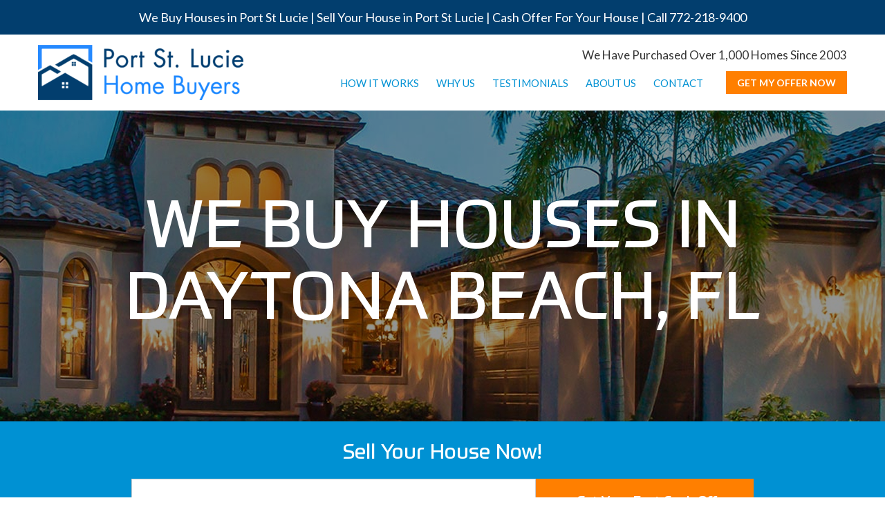

--- FILE ---
content_type: text/html; charset=UTF-8
request_url: https://www.portstluciehousebuyers.com/county/we-buy-houses-in-volusia-county/we-buy-houses-in-daytona-beach-fl/
body_size: 12663
content:
<!DOCTYPE html>
<html lang="en-US"
	prefix="og: https://ogp.me/ns#" >
  <head>
   <meta UTF-8>
    <meta http-equiv="X-UA-Compatible" content="IE=edge">
    <meta name="viewport" content="width=device-width, initial-scale=1">
    <link rel="pingback" href="https://www.portstluciehousebuyers.com/xmlrpc.php">
    
      <link rel="stylesheet" href="https://maxcdn.bootstrapcdn.com/font-awesome/4.7.0/css/font-awesome.min.css">
      <link href="https://fonts.googleapis.com/css?family=Lato:100,100i,300,300i,400,400i,700,700i,900,900i" rel="stylesheet">
      <link href="https://fonts.googleapis.com/css?family=Allerta" rel="stylesheet">         
      <!-- HTML5 shim and Respond.js for IE8 support of HTML5 elements and media queries -->
      <!-- WARNING: Respond.js doesn't work if you view the page via file:// -->
      <!--[if lt IE 9]>
      <script src="https://oss.maxcdn.com/html5shiv/3.7.3/html5shiv.min.js"></script>
      <script src="https://oss.maxcdn.com/respond/1.4.2/respond.min.js"></script>
      <![endif]-->
      
		<!-- All in One SEO 4.1.5.3 -->
		<title>We Buy Houses in Daytona Beach, FL | We Buy Houses in Port St Lucie | Sell Your House in Port St Lucie | Cash Offer For Your House</title>
		<meta name="robots" content="max-image-preview:large" />
		<link rel="canonical" href="https://www.portstluciehousebuyers.com/county/we-buy-houses-in-volusia-county/we-buy-houses-in-daytona-beach-fl/" />
		<meta property="og:locale" content="en_US" />
		<meta property="og:site_name" content="We Buy Houses in Port St Lucie | Sell Your House in Port St Lucie Now" />
		<meta property="og:type" content="article" />
		<meta property="og:title" content="We Buy Houses in Daytona Beach, FL | We Buy Houses in Port St Lucie | Sell Your House in Port St Lucie | Cash Offer For Your House" />
		<meta property="og:url" content="https://www.portstluciehousebuyers.com/county/we-buy-houses-in-volusia-county/we-buy-houses-in-daytona-beach-fl/" />
		<meta property="fb:admins" content="397508418125" />
		<meta property="article:published_time" content="2018-04-23T03:39:12+00:00" />
		<meta property="article:modified_time" content="2018-04-23T03:39:12+00:00" />
		<meta property="article:publisher" content="http://www.facebook.com/lexlevinradrealestate" />
		<meta name="twitter:card" content="summary" />
		<meta name="twitter:site" content="@lexlevinrad" />
		<meta name="twitter:domain" content="www.portstluciehousebuyers.com" />
		<meta name="twitter:title" content="We Buy Houses in Daytona Beach, FL | We Buy Houses in Port St Lucie | Sell Your House in Port St Lucie | Cash Offer For Your House" />
		<meta name="twitter:creator" content="@lexlevinrad" />
		<meta name="google" content="nositelinkssearchbox" />
		<script type="application/ld+json" class="aioseo-schema">
			{"@context":"https:\/\/schema.org","@graph":[{"@type":"WebSite","@id":"https:\/\/www.portstluciehousebuyers.com\/#website","url":"https:\/\/www.portstluciehousebuyers.com\/","name":"We Buy Houses in Port St Lucie | Sell Your House in Port St Lucie | Cash Offer For Your House","description":"Sell Your House in Port St Lucie Now | We Can Buy Your House in Port St Lucie Today","inLanguage":"en-US","publisher":{"@id":"https:\/\/www.portstluciehousebuyers.com\/#person"}},{"@type":"Person","@id":"https:\/\/www.portstluciehousebuyers.com\/#person","name":"lex","image":{"@type":"ImageObject","@id":"https:\/\/www.portstluciehousebuyers.com\/county\/we-buy-houses-in-volusia-county\/we-buy-houses-in-daytona-beach-fl\/#personImage","url":"https:\/\/secure.gravatar.com\/avatar\/f685f4c162f3f55f27258c0c391bfe80?s=96&d=mm&r=g","width":96,"height":96,"caption":"lex"},"sameAs":["http:\/\/www.twitter.com\/lexlevinrad","http:\/\/www.instagram.com\/lexlevinrad","http:\/\/www.pinterest.com\/lexlevinrad","http:\/\/www.youtube.com\/lexlevinrad","http:\/\/www.linkedin.com\/in\/lexlevinrad"]},{"@type":"BreadcrumbList","@id":"https:\/\/www.portstluciehousebuyers.com\/county\/we-buy-houses-in-volusia-county\/we-buy-houses-in-daytona-beach-fl\/#breadcrumblist","itemListElement":[{"@type":"ListItem","@id":"https:\/\/www.portstluciehousebuyers.com\/#listItem","position":1,"item":{"@type":"WebPage","@id":"https:\/\/www.portstluciehousebuyers.com\/","name":"Home","description":"Sell Your House in Port St Lucie Now. Get A Fast Cash Offer For Your House in Port St Lucie. Call 772-218-9400","url":"https:\/\/www.portstluciehousebuyers.com\/"},"nextItem":"https:\/\/www.portstluciehousebuyers.com\/county\/we-buy-houses-in-volusia-county\/#listItem"},{"@type":"ListItem","@id":"https:\/\/www.portstluciehousebuyers.com\/county\/we-buy-houses-in-volusia-county\/#listItem","position":2,"item":{"@type":"WebPage","@id":"https:\/\/www.portstluciehousebuyers.com\/county\/we-buy-houses-in-volusia-county\/","name":"We Buy Houses in Volusia County","url":"https:\/\/www.portstluciehousebuyers.com\/county\/we-buy-houses-in-volusia-county\/"},"nextItem":"https:\/\/www.portstluciehousebuyers.com\/county\/we-buy-houses-in-volusia-county\/we-buy-houses-in-daytona-beach-fl\/#listItem","previousItem":"https:\/\/www.portstluciehousebuyers.com\/#listItem"},{"@type":"ListItem","@id":"https:\/\/www.portstluciehousebuyers.com\/county\/we-buy-houses-in-volusia-county\/we-buy-houses-in-daytona-beach-fl\/#listItem","position":3,"item":{"@type":"WebPage","@id":"https:\/\/www.portstluciehousebuyers.com\/county\/we-buy-houses-in-volusia-county\/we-buy-houses-in-daytona-beach-fl\/","name":"We Buy Houses in Daytona Beach, FL","url":"https:\/\/www.portstluciehousebuyers.com\/county\/we-buy-houses-in-volusia-county\/we-buy-houses-in-daytona-beach-fl\/"},"previousItem":"https:\/\/www.portstluciehousebuyers.com\/county\/we-buy-houses-in-volusia-county\/#listItem"}]},{"@type":"Person","@id":"https:\/\/www.portstluciehousebuyers.com\/author\/lex\/#author","url":"https:\/\/www.portstluciehousebuyers.com\/author\/lex\/","name":"lex","image":{"@type":"ImageObject","@id":"https:\/\/www.portstluciehousebuyers.com\/county\/we-buy-houses-in-volusia-county\/we-buy-houses-in-daytona-beach-fl\/#authorImage","url":"https:\/\/secure.gravatar.com\/avatar\/f685f4c162f3f55f27258c0c391bfe80?s=96&d=mm&r=g","width":96,"height":96,"caption":"lex"},"sameAs":["http:\/\/www.twitter.com\/lexlevinrad","http:\/\/www.instagram.com\/lexlevinrad","http:\/\/www.pinterest.com\/lexlevinrad","http:\/\/www.youtube.com\/lexlevinrad","http:\/\/www.linkedin.com\/in\/lexlevinrad"]},{"@type":"WebPage","@id":"https:\/\/www.portstluciehousebuyers.com\/county\/we-buy-houses-in-volusia-county\/we-buy-houses-in-daytona-beach-fl\/#webpage","url":"https:\/\/www.portstluciehousebuyers.com\/county\/we-buy-houses-in-volusia-county\/we-buy-houses-in-daytona-beach-fl\/","name":"We Buy Houses in Daytona Beach, FL | We Buy Houses in Port St Lucie | Sell Your House in Port St Lucie | Cash Offer For Your House","inLanguage":"en-US","isPartOf":{"@id":"https:\/\/www.portstluciehousebuyers.com\/#website"},"breadcrumb":{"@id":"https:\/\/www.portstluciehousebuyers.com\/county\/we-buy-houses-in-volusia-county\/we-buy-houses-in-daytona-beach-fl\/#breadcrumblist"},"author":"https:\/\/www.portstluciehousebuyers.com\/author\/lex\/#author","creator":"https:\/\/www.portstluciehousebuyers.com\/author\/lex\/#author","datePublished":"2018-04-23T03:39:12+00:00","dateModified":"2018-04-23T03:39:12+00:00"}]}
		</script>
		<!-- All in One SEO -->

<link rel='dns-prefetch' href='//cdnjs.cloudflare.com' />
<link rel='dns-prefetch' href='//s.w.org' />
<link rel="alternate" type="application/rss+xml" title="We Buy Houses in Port St Lucie | Sell Your House in Port St Lucie | Cash Offer For Your House &raquo; Feed" href="https://www.portstluciehousebuyers.com/feed/" />
<link rel="alternate" type="application/rss+xml" title="We Buy Houses in Port St Lucie | Sell Your House in Port St Lucie | Cash Offer For Your House &raquo; Comments Feed" href="https://www.portstluciehousebuyers.com/comments/feed/" />
		<script type="text/javascript">
			window._wpemojiSettings = {"baseUrl":"https:\/\/s.w.org\/images\/core\/emoji\/13.0.0\/72x72\/","ext":".png","svgUrl":"https:\/\/s.w.org\/images\/core\/emoji\/13.0.0\/svg\/","svgExt":".svg","source":{"concatemoji":"https:\/\/www.portstluciehousebuyers.com\/wp-includes\/js\/wp-emoji-release.min.js?ver=5.5.17"}};
			!function(e,a,t){var n,r,o,i=a.createElement("canvas"),p=i.getContext&&i.getContext("2d");function s(e,t){var a=String.fromCharCode;p.clearRect(0,0,i.width,i.height),p.fillText(a.apply(this,e),0,0);e=i.toDataURL();return p.clearRect(0,0,i.width,i.height),p.fillText(a.apply(this,t),0,0),e===i.toDataURL()}function c(e){var t=a.createElement("script");t.src=e,t.defer=t.type="text/javascript",a.getElementsByTagName("head")[0].appendChild(t)}for(o=Array("flag","emoji"),t.supports={everything:!0,everythingExceptFlag:!0},r=0;r<o.length;r++)t.supports[o[r]]=function(e){if(!p||!p.fillText)return!1;switch(p.textBaseline="top",p.font="600 32px Arial",e){case"flag":return s([127987,65039,8205,9895,65039],[127987,65039,8203,9895,65039])?!1:!s([55356,56826,55356,56819],[55356,56826,8203,55356,56819])&&!s([55356,57332,56128,56423,56128,56418,56128,56421,56128,56430,56128,56423,56128,56447],[55356,57332,8203,56128,56423,8203,56128,56418,8203,56128,56421,8203,56128,56430,8203,56128,56423,8203,56128,56447]);case"emoji":return!s([55357,56424,8205,55356,57212],[55357,56424,8203,55356,57212])}return!1}(o[r]),t.supports.everything=t.supports.everything&&t.supports[o[r]],"flag"!==o[r]&&(t.supports.everythingExceptFlag=t.supports.everythingExceptFlag&&t.supports[o[r]]);t.supports.everythingExceptFlag=t.supports.everythingExceptFlag&&!t.supports.flag,t.DOMReady=!1,t.readyCallback=function(){t.DOMReady=!0},t.supports.everything||(n=function(){t.readyCallback()},a.addEventListener?(a.addEventListener("DOMContentLoaded",n,!1),e.addEventListener("load",n,!1)):(e.attachEvent("onload",n),a.attachEvent("onreadystatechange",function(){"complete"===a.readyState&&t.readyCallback()})),(n=t.source||{}).concatemoji?c(n.concatemoji):n.wpemoji&&n.twemoji&&(c(n.twemoji),c(n.wpemoji)))}(window,document,window._wpemojiSettings);
		</script>
		<style type="text/css">
img.wp-smiley,
img.emoji {
	display: inline !important;
	border: none !important;
	box-shadow: none !important;
	height: 1em !important;
	width: 1em !important;
	margin: 0 .07em !important;
	vertical-align: -0.1em !important;
	background: none !important;
	padding: 0 !important;
}
</style>
	<link rel='stylesheet' id='wp-block-library-css'  href='https://www.portstluciehousebuyers.com/wp-includes/css/dist/block-library/style.min.css?ver=5.5.17' type='text/css' media='all' />
<link rel='stylesheet' id='bootstrap-css-css'  href='https://www.portstluciehousebuyers.com/wp-content/themes/floridafast/css/bootstrap.css?ver=5.5.17' type='text/css' media='all' />
<link rel='stylesheet' id='ff-style-css-css'  href='https://www.portstluciehousebuyers.com/wp-content/themes/floridafast/style.css?ver=5.5.17' type='text/css' media='all' />
<link rel='stylesheet' id='menu-css-css'  href='https://www.portstluciehousebuyers.com/wp-content/themes/floridafast/css/menu.css?ver=5.5.17' type='text/css' media='all' />
<link rel='stylesheet' id='animate-min-css-css'  href='https://www.portstluciehousebuyers.com/wp-content/themes/floridafast/css/animate.min.css?ver=5.5.17' type='text/css' media='all' />
<link rel='stylesheet' id='slider-css-css'  href='https://www.portstluciehousebuyers.com/wp-content/themes/floridafast/css/slider.css?ver=5.5.17' type='text/css' media='all' />
<link rel='stylesheet' id='fancy-css-css'  href='https://www.portstluciehousebuyers.com/wp-content/themes/floridafast/css/fancy.css?ver=5.5.17' type='text/css' media='all' />
<script>if (document.location.protocol != "https:") {document.location = document.URL.replace(/^http:/i, "https:");}</script><script type='text/javascript' src='https://www.portstluciehousebuyers.com/wp-includes/js/jquery/jquery.js?ver=1.12.4-wp' id='jquery-core-js'></script>
<script type='text/javascript' src='https://www.portstluciehousebuyers.com/wp-content/themes/floridafast/js/bootstrap.min.js?ver=5.5.17' id='bootstrap-min-js'></script>
<script type='text/javascript' src='https://www.portstluciehousebuyers.com/wp-content/themes/floridafast/js/wow.min.js?ver=5.5.17' id='wow-min-js'></script>
<script type='text/javascript' src='https://www.portstluciehousebuyers.com/wp-content/themes/floridafast/js/slider.js?ver=5.5.17' id='slider-js-js'></script>
<script type='text/javascript' src='https://www.portstluciehousebuyers.com/wp-content/themes/floridafast/js/fancy.js?ver=5.5.17' id='fancy-script-js'></script>
<script type='text/javascript' src='https://www.portstluciehousebuyers.com/wp-content/themes/floridafast/js/custom.js?ver=5.5.17' id='custom-script-js'></script>
<script type='text/javascript' src='https://www.portstluciehousebuyers.com/wp-content/themes/floridafast/js/magnificpopup.js?ver=5.5.17' id='mp-script-js'></script>
<script type='text/javascript' src='https://cdnjs.cloudflare.com/ajax/libs/jquery-easing/1.3/jquery.easing.min.js?ver=5.5.17' id='step_form-js'></script>
<script type='text/javascript' src='https://www.portstluciehousebuyers.com/wp-content/themes/floridafast/js/geolocation.js?ver=5.5.17' id='geolocation-script-js'></script>
<script type='text/javascript' src='https://www.portstluciehousebuyers.com/wp-content/themes/floridafast/js/faq.js?ver=5.5.17' id='faq-script-js'></script>
<link rel="https://api.w.org/" href="https://www.portstluciehousebuyers.com/wp-json/" /><link rel="EditURI" type="application/rsd+xml" title="RSD" href="https://www.portstluciehousebuyers.com/xmlrpc.php?rsd" />
<link rel="wlwmanifest" type="application/wlwmanifest+xml" href="https://www.portstluciehousebuyers.com/wp-includes/wlwmanifest.xml" /> 
<link rel='prev' title='We Buy Houses in Fort Lauderdale, FL' href='https://www.portstluciehousebuyers.com/county/we-buy-houses-in-broward-county-fl/we-buy-houses-in-fort-lauderdale-fl/' />
<link rel='next' title='We Buy Houses in Port St. Lucie, FL' href='https://www.portstluciehousebuyers.com/county/we-buy-houses-in-st-lucie-county/we-buy-houses-in-port-st-lucie-fl/' />
<meta name="generator" content="WordPress 5.5.17" />
<link rel='shortlink' href='https://www.portstluciehousebuyers.com/?p=551' />
<link rel="alternate" type="application/json+oembed" href="https://www.portstluciehousebuyers.com/wp-json/oembed/1.0/embed?url=https%3A%2F%2Fwww.portstluciehousebuyers.com%2Fcounty%2Fwe-buy-houses-in-volusia-county%2Fwe-buy-houses-in-daytona-beach-fl%2F" />
<link rel="alternate" type="text/xml+oembed" href="https://www.portstluciehousebuyers.com/wp-json/oembed/1.0/embed?url=https%3A%2F%2Fwww.portstluciehousebuyers.com%2Fcounty%2Fwe-buy-houses-in-volusia-county%2Fwe-buy-houses-in-daytona-beach-fl%2F&#038;format=xml" />
<link rel="shortcut icon" href="https://www.portstluciehousebuyers.com/wp-content/uploads/2018/08/portstluciehomebuyers-icon.png" /><style type="text/css">.recentcomments a{display:inline !important;padding:0 !important;margin:0 !important;}</style>	<meta name="keywords" content="Sell My House, Sell Your House, Sell Your House Now, Sell Your House Fast, Sell My House Now, Sell My House Port St Lucie, Sell My House In Florida, Fast Cash Offer, Quick Cash Offer, Cash Offer, Cash Offer For Your House"> 
	  
	        </head>
   <body data-rsssl=1 class="county_post-template-default single single-county_post postid-551 pushmenu-push">
      <!-- menu icon area -->
      <div class="container mob_icon">
         <section class="buttonset">
            <div id="nav_list"></div>
            <div class="clearfix"></div>
         </section>
      </div>
      <!-- menu icon area --> 
     
      <!-- header begin -->
       <!-- top blue section begin -->
       <div class="header">
      <div class="top_blue_area text-center">
         <div class="container">
            <p>We Buy Houses in Port St Lucie | Sell Your House in Port St Lucie | Cash Offer For Your House | Call <a href='tel:1-772-218-9400'>772-218-9400</a></p>
         </div>
      </div>
      </div>
      <!-- top blue section end -->
      <header >
         <!-- header end -->
         <!-- header begin -->
         <div class="container">
            <div class="row">
               <div class="col-sm-4 col-xs-5">
                  <a class="logo" href="https://www.portstluciehousebuyers.com/">
                                               <img title="Port St. Lucie Home Buyers" src="https://www.portstluciehousebuyers.com/wp-content/uploads/2018/08/port-st-lucie-home-buyers-logo-297x80.png" alt="" width="297" height="80" /> 
                                          
                  </a>
               </div>
               <div class="col-sm-8 col-xs-7">
                  <p class="text-right black_txt">We Have Purchased Over 1,000 Homes Since 2003</p>
                  <!-- nav begin --> 
                  <nav class="pull-left">
                     <div class="pushmenu pushmenu-left">
                     	<div class="menu-primary-menu-container"><ul id="menu-primary-menu" class="menu"><li id="menu-item-30" class="menu-item menu-item-type-post_type menu-item-object-page menu-item-30"><a href="https://www.portstluciehousebuyers.com/how-it-works/">HOW IT WORKS</a></li>
<li id="menu-item-726" class="menu-item menu-item-type-post_type menu-item-object-page menu-item-726"><a href="https://www.portstluciehousebuyers.com/why-sell-to-port-st-lucie-home-buyers/">WHY US</a></li>
<li id="menu-item-181" class="menu-item menu-item-type-post_type menu-item-object-page menu-item-181"><a href="https://www.portstluciehousebuyers.com/testimonials/">TESTIMONIALS</a></li>
<li id="menu-item-40" class="menu-item menu-item-type-post_type menu-item-object-page menu-item-40"><a href="https://www.portstluciehousebuyers.com/about-us/">ABOUT US</a></li>
<li id="menu-item-41" class="menu-item menu-item-type-post_type menu-item-object-page menu-item-41"><a href="https://www.portstluciehousebuyers.com/contact-us/">CONTACT</a></li>
</ul></div>                     </div>
                  </nav>
                  <!-- nav end -->
                   <div class="contact_us_btn pull-right"><a class="popup-with-form" href="#signup_form"><span>GET MY OFFER NOW</span> <i class="fa fa-tags" aria-hidden="true"></i></a></div>                  <div class="clearfix"></div>
               </div>
            </div>
         </div>
      </header>
      <!-- header end -->    
      <!-- inner page banner begin -->
        
      <div class="inner_page_banner" style="background-image:url(https://www.portstluciehousebuyers.com/wp-content/themes/floridafast/images/inner_page_banner.jpg);"> 
         <div class="vertical_content">
            <div class="inner_vertical">
               <div class="container">
                  <h1>We Buy Houses in Daytona Beach, FL</h1>
               </div>
            </div>
         </div>
      </div>
      <!-- inner page banner end -->
           <section class="blue_bg_form text-center">
         <div class="container">
            <h3>Sell Your House Now!</h3>
            <div class="form_tow">
            <form name="frmLocation" action="https://www.portstluciehousebuyers.com/wizard" method="post">
               <input  type="text" name="txtHomeaddress"  placeholder="Enter the Property Address..." required>
               <span><input type="submit" name="" value="Get Your Fast Cash Offer"></span>
              
              <input type="hidden" name="street_number" id="street_number" value="" />
              <input type="hidden" name="route" id="route" value="" />
              <input type="hidden" name="locality" id="locality" value="" />
              <input type="hidden" name="administrative_area_level_1" id="administrative_area_level_1" value="" />
              <input type="hidden" name="postal_code" id="postal_code" value="" />
              <input type="hidden" name="country" id="country" value="" />

            <div class="clearfix"></div>
            </form>            </div>
            <h5>or Give Us a Call at <a href='tel:1-772-218-9400'>772-218-9400</a></h5>
         </div>
      </section>
          <!-- general pages begin -->
      <div class="general_page_struture ">
      <div class="all_page_content">
      
         <div class="container">
            <h2 class="text-center">We Buy Houses in Daytona Beach, FL </h2>
            <div class="row">
              <div class="col-sm-9">  
           	  	<p>Do you have a house that you must sell in Daytona Beach, FL? We have purchased thousands of homes in Daytona Beach from sellers like you and we can buy your house fast, and make you a cash offer at a fair price and with no hassle. There are no fees, and there are no commissions. We can buy your house as is and you can have cash in your hand in less than two weeks. We want to make you a fast cash offer to buy your house at a fair price.</p>

<p>Our company is one of the largest home buyers in the State of Florida. We will buy your house regardless of the condition and we will pay cash. You do not need to repair your house or do anything to your house. We will buy your house literally “as it is” and for a fair price. We have been buying homes from sellers since 2003 and we have purchased thousands of homes from sellers who needed to sell their home fast just like you.</p>	
			  </div>
              
              <div class="col-sm-3">
                  <div class="map_content">
                    <img class="img-responsive" src="https://www.portstluciehousebuyers.com/wp-content/uploads/2018/01/map_bg.jpg">
                    <p>We can make you a fast cash offer to buy your house quickly, call us at 1-877-955-4010.</p>                  </div>
             </div>
			</div>
        </div>
            
            
              <div class="grey_bg_section white_bg">
              <div class="container">
              	                <h2 class="text-center">Sell Your Home Without the Hassle</h2>
                <p>When you sell your house to us, you won’t have to deal with any of the hassle that selling a home entails. You won’t have to pack up your things or clean up your house 
(if you don’t want to). You won’t need to fix things or make any repairs. And you won’t have to deal with waiting months and months to sell your house. </p>

<p>We will make selling your house easy. The only thing you will need to do is sign the closing papers at the title company and you will have cash proceeds from the sale of your house on the same day. We can close in as little as 2 weeks. If you need more time that is fine too. We work on yourschedule and we make it easy for you to sell your home.  </p>                <p><b class="bold_txt">Here’s how to sell a house fast to The Fast Home Buyers:</b></p>
                <div class="steps_section">
                              
                  	<div class="row">
                    <div class="line_row">
                    <div class="col-sm-2">
                      <span class="steps_no">
                        <div class="vertical_content">
                          <div class="inner_vertical">
                       		 Step<br>1                            
                          </div>
                        </div>
                      </span>
                    </div>
                    <div class="col-sm-10">
                      <div class="steps_content">
                      <h6>Call Us and Make an Appointment</h6>
                      <p>We will come out to your house to meet you.</p>                      </div>
                    </div>
                    <div class="clearfix"></div>
                    </div>
                  </div>
				              
                  	<div class="row">
                    <div class="line_row">
                    <div class="col-sm-2">
                      <span class="steps_no">
                        <div class="vertical_content">
                          <div class="inner_vertical">
                       		 Step<br>2                            
                          </div>
                        </div>
                      </span>
                    </div>
                    <div class="col-sm-10">
                      <div class="steps_content">
                      <h6>Get a Fast Cash Offer for Your House</h6>
                      <p>We will give you a hassle free fair cash offer.</p>                      </div>
                    </div>
                    <div class="clearfix"></div>
                    </div>
                  </div>
				              
                  	<div class="row">
                    <div class="line_row">
                    <div class="col-sm-2">
                      <span class="steps_no">
                        <div class="vertical_content">
                          <div class="inner_vertical">
                       		 Step<br>3                            
                          </div>
                        </div>
                      </span>
                    </div>
                    <div class="col-sm-10">
                      <div class="steps_content">
                      <h6>Schedule Your Closing Date </h6>
                      <p>We can close in as little as two weeks or if you need more time we can close when you are ready – you choose what works for you! </p>                      </div>
                    </div>
                    <div class="clearfix"></div>
                    </div>
                  </div>
				                  </div>
              </div>
            </div>

            
                         
             
             
             <div class="container ">
              <div class="list_sec">
              <div class="text-center">
                            <h2>We Buy Houses in These Florida Counties:</h2>
              <h3>Click on your County below to see the cities we buy houses in.</h3>              
              <div id="faq_list">
              	 <div class='main_acc'><div class="col-sm-6">                           <div class="accordion_list">
                            	                                   
                                <a class="expand">
                                    <div class="right-arrow">+</div>
                                    <div>We Buy Houses in Brevard County</div>
                                </a>
                                
                                                                            <div class="detail">
												<a href='https://www.portstluciehousebuyers.com/we-buy-houses-in-brevard-county/we-buy-houses-in-melbourne-fl/'>We Buy Houses in Melbourne, FL</a><a href='https://www.portstluciehousebuyers.com/we-buy-houses-in-brevard-county/we-buy-houses-in-cocoa-fl/'>We Buy Houses in Cocoa, FL</a><a href='https://www.portstluciehousebuyers.com/we-buy-houses-in-brevard-county/we-buy-houses-in-melbourne-beach-fl/'>We Buy Houses in Melbourne Beach, FL</a><a href='https://www.portstluciehousebuyers.com/we-buy-houses-in-brevard-county/we-buy-houses-in-cape-canaveral-fl/'>We Buy Houses in Cape Canaveral, FL</a><a href='https://www.portstluciehousebuyers.com/we-buy-houses-in-brevard-county/we-buy-houses-in-titusville-fl/'>We Buy Houses in Titusville, FL</a><a href='https://www.portstluciehousebuyers.com/we-buy-houses-in-brevard-county/we-buy-houses-in-cocoa-beach-fl/'>We Buy Houses in Cocoa Beach, FL</a><a href='https://www.portstluciehousebuyers.com/we-buy-houses-in-brevard-county/we-buy-houses-in-palm-bay-fl/'>We Buy Houses in Palm Bay, FL</a><a href='https://www.portstluciehousebuyers.com/we-buy-houses-in-brevard-county/we-buy-houses-in-barefoot-bay-fl/'>We Buy Houses in Barefoot Bay, FL</a><a href='https://www.portstluciehousebuyers.com/we-buy-houses-in-brevard-county/we-buy-houses-in-grant-valkaria-fl/'>We Buy Houses in Grant-Valkaria, FL</a><a href='https://www.portstluciehousebuyers.com/we-buy-houses-in-brevard-county/we-buy-houses-in-indialantic-fl/'>We Buy Houses in Indialantic, FL</a><a href='https://www.portstluciehousebuyers.com/we-buy-houses-in-brevard-county/we-buy-houses-in-indian-harbour-beach-fl/'>We Buy Houses in Indian Harbour Beach, FL</a><a href='https://www.portstluciehousebuyers.com/we-buy-houses-in-brevard-county/we-buy-houses-in-malabar-fl/'>We Buy Houses in Malabar, FL</a><a href='https://www.portstluciehousebuyers.com/we-buy-houses-in-brevard-county/we-buy-houses-in-melbourne-village-fl/'>We Buy Houses in Melbourne Village, FL</a><a href='https://www.portstluciehousebuyers.com/we-buy-houses-in-brevard-county/we-buy-houses-in-palm-shores-fl/'>We Buy Houses in Palm Shores, FL</a><a href='https://www.portstluciehousebuyers.com/we-buy-houses-in-brevard-county/we-buy-houses-in-rockledge-fl/'>We Buy Houses in Rockledge, FL</a><a href='https://www.portstluciehousebuyers.com/we-buy-houses-in-brevard-county/we-buy-houses-in-satellite-beach-fl/'>We Buy Houses in Satellite Beach, FL</a><a href='https://www.portstluciehousebuyers.com/we-buy-houses-in-brevard-county/we-buy-houses-in-west-melbourne-fl/'>We Buy Houses in West Melbourne, FL</a>                                            </div>
                                                                    </div>
                 		                           <div class="accordion_list">
                            	                                   
                                <a class="expand">
                                    <div class="right-arrow">+</div>
                                    <div>We Buy Houses in Broward County</div>
                                </a>
                                
                                                                            <div class="detail">
												<a href='https://www.portstluciehousebuyers.com/we-buy-houses-in-broward-county-fl/we-buy-houses-in-fort-lauderdale-fl/'>We Buy Houses in Fort Lauderdale, FL</a><a href='https://www.portstluciehousebuyers.com/we-buy-houses-in-broward-county-fl/we-buy-houses-in-hollywood-fl/'>We Buy Houses in Hollywood, FL</a><a href='https://www.portstluciehousebuyers.com/we-buy-houses-in-broward-county-fl/we-buy-houses-in-coconut-creek-fl/'>We Buy Houses in Coconut Creek, FL</a><a href='https://www.portstluciehousebuyers.com/we-buy-houses-in-broward-county-fl/we-buy-houses-in-sunrise-fl/'>We Buy Houses in Sunrise, FL</a><a href='https://www.portstluciehousebuyers.com/we-buy-houses-in-broward-county-fl/we-buy-houses-in-pembroke-pines-fl/'>We Buy Houses in Pembroke Pines, FL</a><a href='https://www.portstluciehousebuyers.com/we-buy-houses-in-broward-county-fl/we-buy-houses-in-cooper-city-fl/'>We Buy Houses in Cooper City, FL</a><a href='https://www.portstluciehousebuyers.com/we-buy-houses-in-broward-county-fl/we-buy-houses-in-pompano-beach-fl/'>We Buy Houses in Pompano Beach, FL</a><a href='https://www.portstluciehousebuyers.com/we-buy-houses-in-broward-county-fl/we-buy-houses-in-coral-springs-fl/'>We Buy Houses in Coral Springs, FL</a><a href='https://www.portstluciehousebuyers.com/we-buy-houses-in-broward-county-fl/we-buy-houses-in-dania-beach-fl/'>We Buy Houses in Dania Beach, FL</a><a href='https://www.portstluciehousebuyers.com/we-buy-houses-in-broward-county-fl/we-buy-houses-in-davie-fl/'>We Buy Houses in Davie, FL</a><a href='https://www.portstluciehousebuyers.com/we-buy-houses-in-broward-county-fl/we-buy-houses-in-deerfield-beach-fl/'>We Buy Houses in Deerfield Beach, FL</a><a href='https://www.portstluciehousebuyers.com/we-buy-houses-in-broward-county-fl/we-buy-houses-in-hallandale-beach-fl/'>We Buy Houses in Hallandale Beach, FL</a><a href='https://www.portstluciehousebuyers.com/we-buy-houses-in-broward-county-fl/we-buy-houses-in-hillsboro-beach-fl/'>We Buy Houses in Hillsboro Beach, FL</a><a href='https://www.portstluciehousebuyers.com/we-buy-houses-in-broward-county-fl/we-buy-houses-in-lauderdale-lakes-fl/'>We Buy Houses in Lauderdale Lakes, FL</a><a href='https://www.portstluciehousebuyers.com/we-buy-houses-in-broward-county-fl/we-buy-houses-in-lauderdale-by-the-sea-fl/'>We Buy Houses in Lauderdale-by-the-Sea, FL</a><a href='https://www.portstluciehousebuyers.com/we-buy-houses-in-broward-county-fl/we-buy-houses-in-lauderhill-fl/'>We Buy Houses in Lauderhill, FL</a><a href='https://www.portstluciehousebuyers.com/we-buy-houses-in-broward-county-fl/we-buy-houses-in-lazy-lake-fl/'>We Buy Houses in Lazy Lake, FL</a><a href='https://www.portstluciehousebuyers.com/we-buy-houses-in-broward-county-fl/we-buy-houses-in-lighthouse-point-fl/'>We Buy Houses in Lighthouse Point, FL</a><a href='https://www.portstluciehousebuyers.com/we-buy-houses-in-broward-county-fl/we-buy-houses-in-margate-fl/'>We Buy Houses in Margate, FL</a><a href='https://www.portstluciehousebuyers.com/we-buy-houses-in-broward-county-fl/we-buy-houses-in-miramar-fl/'>We Buy Houses in Miramar, FL</a><a href='https://www.portstluciehousebuyers.com/we-buy-houses-in-broward-county-fl/we-buy-houses-in-north-lauderdale-fl/'>We Buy Houses in North Lauderdale, FL</a><a href='https://www.portstluciehousebuyers.com/we-buy-houses-in-broward-county-fl/we-buy-houses-in-oakland-park-fl/'>We Buy Houses in Oakland Park, FL</a><a href='https://www.portstluciehousebuyers.com/we-buy-houses-in-broward-county-fl/we-buy-houses-in-pembroke-park-fl/'>We Buy Houses in Pembroke Park, FL</a><a href='https://www.portstluciehousebuyers.com/we-buy-houses-in-broward-county-fl/we-buy-houses-in-plantation-fl/'>We Buy Houses in Plantation, FL</a><a href='https://www.portstluciehousebuyers.com/we-buy-houses-in-broward-county-fl/we-buy-houses-in-sea-ranch-lakes-fl/'>We Buy Houses in Sea Ranch Lakes, FL</a><a href='https://www.portstluciehousebuyers.com/we-buy-houses-in-broward-county-fl/we-buy-houses-in-southwest-ranches-fl/'>We Buy Houses in Southwest Ranches, FL</a><a href='https://www.portstluciehousebuyers.com/we-buy-houses-in-broward-county-fl/we-buy-houses-in-tamarac-fl/'>We Buy Houses in Tamarac, FL</a><a href='https://www.portstluciehousebuyers.com/we-buy-houses-in-broward-county-fl/we-buy-houses-in-west-park-fl/'>We Buy Houses in West Park, FL</a><a href='https://www.portstluciehousebuyers.com/we-buy-houses-in-broward-county-fl/we-buy-houses-in-weston-fl/'>We Buy Houses in Weston, FL</a><a href='https://www.portstluciehousebuyers.com/we-buy-houses-in-broward-county-fl/we-buy-houses-in-wilton-manors-fl/'>We Buy Houses in Wilton Manors, FL</a>                                            </div>
                                                                    </div>
                 		                           <div class="accordion_list">
                            	                                   
                                <a class="expand">
                                    <div class="right-arrow">+</div>
                                    <div>We Buy Houses in Charlotte County</div>
                                </a>
                                
                                                                            <div class="detail">
												<a href='https://www.portstluciehousebuyers.com/we-buy-houses-in-charlotte-county/we-buy-houses-in-punta-gorda-fl/'>We Buy Houses in Punta Gorda, FL</a>                                            </div>
                                                                    </div>
                 		                           <div class="accordion_list">
                            	                                   
                                <a class="expand">
                                    <div class="right-arrow">+</div>
                                    <div>We Buy Houses in Collier County</div>
                                </a>
                                
                                                                            <div class="detail">
												<a href='https://www.portstluciehousebuyers.com/we-buy-houses-in-collier-county/we-buy-houses-in-naples-fl/'>We Buy Houses in Naples, FL</a><a href='https://www.portstluciehousebuyers.com/we-buy-houses-in-collier-county/we-buy-houses-in-marco-island-fl/'>We Buy Houses in Marco Island, FL</a><a href='https://www.portstluciehousebuyers.com/we-buy-houses-in-collier-county/we-buy-houses-in-everglades-fl/'>We Buy Houses in Everglades, FL</a>                                            </div>
                                                                    </div>
                 		                           <div class="accordion_list">
                            	                                   
                                <a class="expand">
                                    <div class="right-arrow">+</div>
                                    <div>We Buy Houses in Duval County</div>
                                </a>
                                
                                                                            <div class="detail">
												<a href='https://www.portstluciehousebuyers.com/we-buy-houses-in-duval-county/we-buy-houses-in-jacksonville-fl/'>We Buy Houses in Jacksonville, FL</a><a href='https://www.portstluciehousebuyers.com/we-buy-houses-in-duval-county/we-buy-houses-in-jacksonville-beach-fl/'>We Buy Houses in Jacksonville Beach, FL</a><a href='https://www.portstluciehousebuyers.com/we-buy-houses-in-duval-county/we-buy-houses-in-atlantic-beach-fl/'>We Buy Houses in Atlantic Beach, FL</a><a href='https://www.portstluciehousebuyers.com/we-buy-houses-in-duval-county/we-buy-houses-in-neptune-beach-fl/'>We Buy Houses in Neptune Beach, FL</a><a href='https://www.portstluciehousebuyers.com/we-buy-houses-in-duval-county/we-buy-houses-in-baldwin-fl/'>We Buy Houses in Baldwin, FL</a><a href='https://www.portstluciehousebuyers.com/we-buy-houses-in-duval-county/we-buy-houses-in-brooklyn-fl/'>We Buy Houses in Brooklyn, FL</a>                                            </div>
                                                                    </div>
                 		                           <div class="accordion_list">
                            	                                   
                                <a class="expand">
                                    <div class="right-arrow">+</div>
                                    <div>We Buy Houses in Flagler County</div>
                                </a>
                                
                                                                            <div class="detail">
												<a href='https://www.portstluciehousebuyers.com/we-buy-houses-in-flagler-county/we-buy-houses-in-flagler-beach-fl/'>We Buy Houses in Flagler Beach, FL</a><a href='https://www.portstluciehousebuyers.com/we-buy-houses-in-flagler-county/we-buy-houses-in-palm-coast-fl/'>We Buy Houses in Palm Coast, FL</a><a href='https://www.portstluciehousebuyers.com/we-buy-houses-in-flagler-county/we-buy-houses-in-beverly-beach-fl/'>We Buy Houses in Beverly Beach, FL</a><a href='https://www.portstluciehousebuyers.com/we-buy-houses-in-flagler-county/we-buy-houses-in-bunnell-fl/'>We Buy Houses in Bunnell, FL</a>                                            </div>
                                                                    </div>
                 		                           <div class="accordion_list">
                            	                                   
                                <a class="expand">
                                    <div class="right-arrow">+</div>
                                    <div>We Buy Houses in Hillsborough County</div>
                                </a>
                                
                                                                            <div class="detail">
												<a href='https://www.portstluciehousebuyers.com/we-buy-houses-in-hillsborough-county/we-buy-houses-in-tampa-fl/'>We Buy Houses in Tampa, FL</a><a href='https://www.portstluciehousebuyers.com/we-buy-houses-in-hillsborough-county/we-buy-houses-in-plant-city-fl/'>We Buy Houses in Plant City, FL</a><a href='https://www.portstluciehousebuyers.com/we-buy-houses-in-hillsborough-county/we-buy-houses-in-temple-terrace-fl/'>We Buy Houses in Temple Terrace, FL</a><a href='https://www.portstluciehousebuyers.com/we-buy-houses-in-hillsborough-county/we-buy-houses-in-balm-fl/'>We Buy Houses in Balm, FL</a><a href='https://www.portstluciehousebuyers.com/we-buy-houses-in-hillsborough-county/we-buy-houses-in-bay-crest-park-fl/'>We Buy Houses in Bay Crest Park, FL</a><a href='https://www.portstluciehousebuyers.com/we-buy-houses-in-hillsborough-county/we-buy-houses-in-hunters-green-fl/'>We Buy Houses in Hunters Green, FL</a>                                            </div>
                                                                    </div>
                 		                           <div class="accordion_list">
                            	                                   
                                <a class="expand">
                                    <div class="right-arrow">+</div>
                                    <div>We Buy Houses in Lee County</div>
                                </a>
                                
                                                                            <div class="detail">
												<a href='https://www.portstluciehousebuyers.com/we-buy-houses-in-lee-county/we-buy-houses-in-fort-myers-fl/'>We Buy Houses in Fort Myers, FL</a><a href='https://www.portstluciehousebuyers.com/we-buy-houses-in-lee-county/we-buy-houses-in-cape-coral-fl/'>We Buy Houses in Cape Coral, FL</a><a href='https://www.portstluciehousebuyers.com/we-buy-houses-in-lee-county/we-buy-houses-in-bonita-springs-fl/'>We Buy Houses in Bonita Springs, FL</a><a href='https://www.portstluciehousebuyers.com/we-buy-houses-in-lee-county/we-buy-houses-in-sanibel-fl/'>We Buy Houses in Sanibel, FL</a><a href='https://www.portstluciehousebuyers.com/we-buy-houses-in-lee-county/we-buy-houses-in-fort-myers-beach-fl/'>We Buy Houses in Fort Myers Beach, FL</a><a href='https://www.portstluciehousebuyers.com/we-buy-houses-in-lee-county/we-buy-houses-in-east-dunbar-fl/'>We Buy Houses in East Dunbar, FL</a>                                            </div>
                                                                    </div>
                 		                           <div class="accordion_list">
                            	                                   
                                <a class="expand">
                                    <div class="right-arrow">+</div>
                                    <div>We Buy Houses in Manatee County</div>
                                </a>
                                
                                                                            <div class="detail">
												<a href='https://www.portstluciehousebuyers.com/we-buy-houses-in-manatee-county/we-buy-houses-in-bradenton-fl/'>We Buy Houses in Bradenton, FL</a><a href='https://www.portstluciehousebuyers.com/we-buy-houses-in-manatee-county/we-buy-houses-in-palmetto-fl/'>We Buy Houses in Palmetto, FL</a><a href='https://www.portstluciehousebuyers.com/we-buy-houses-in-manatee-county/we-buy-houses-in-lakewood-ranch-fl/'>We Buy Houses in Lakewood Ranch, FL</a><a href='https://www.portstluciehousebuyers.com/we-buy-houses-in-manatee-county/we-buy-houses-in-anna-maria-fl/'>We Buy Houses in Anna Maria, FL</a><a href='https://www.portstluciehousebuyers.com/we-buy-houses-in-manatee-county/we-buy-houses-in-bradenton-beach-fl/'>We Buy Houses in Bradenton Beach, FL</a><a href='https://www.portstluciehousebuyers.com/we-buy-houses-in-manatee-county/we-buy-houses-in-holmes-beach-fl/'>We Buy Houses in Holmes Beach, FL</a>                                            </div>
                                                                    </div>
                 		                           <div class="accordion_list">
                            	                                   
                                <a class="expand">
                                    <div class="right-arrow">+</div>
                                    <div>We Buy Houses in Martin County</div>
                                </a>
                                
                                                                            <div class="detail">
												<a href='https://www.portstluciehousebuyers.com/we-buy-houses-in-martin-county/we-buy-houses-in-stuart-fl/'>We Buy Houses in Stuart, FL</a><a href='https://www.portstluciehousebuyers.com/we-buy-houses-in-martin-county/we-buy-houses-in-jupiter-island-fl/'>We Buy Houses in Jupiter Island, FL</a><a href='https://www.portstluciehousebuyers.com/we-buy-houses-in-martin-county/we-buy-houses-in-sewalls-point-fl/'>We Buy Houses in Sewall's Point, FL</a><a href='https://www.portstluciehousebuyers.com/we-buy-houses-in-martin-county/we-buy-houses-in-ocean-breeze-park-fl/'>We Buy Houses in Ocean Breeze Park, FL</a>                                            </div>
                                                                    </div>
                 		                           <div class="accordion_list">
                            	                                   
                                <a class="expand">
                                    <div class="right-arrow">+</div>
                                    <div>We Buy Houses in Miami Dade County</div>
                                </a>
                                
                                                                            <div class="detail">
												<a href='https://www.portstluciehousebuyers.com/we-buy-houses-in-miami-dade-county-fl/we-buy-houses-in-miami-fl/'>We Buy Houses in Miami, FL</a><a href='https://www.portstluciehousebuyers.com/we-buy-houses-in-miami-dade-county-fl/we-buy-houses-in-miami-beach-fl/'>We Buy Houses in Miami Beach, FL</a><a href='https://www.portstluciehousebuyers.com/we-buy-houses-in-miami-dade-county-fl/we-buy-houses-in-homestead-fl/'>We Buy Houses in Homestead, FL</a><a href='https://www.portstluciehousebuyers.com/we-buy-houses-in-miami-dade-county-fl/we-buy-houses-in-coral-gables-fl/'>We Buy Houses in Coral Gables, FL</a><a href='https://www.portstluciehousebuyers.com/we-buy-houses-in-miami-dade-county-fl/we-buy-houses-in-hialeah-fl/'>We Buy Houses in Hialeah, FL</a><a href='https://www.portstluciehousebuyers.com/we-buy-houses-in-miami-dade-county-fl/we-buy-houses-in-miami-springs-fl/'>We Buy Houses in Miami Springs, FL</a><a href='https://www.portstluciehousebuyers.com/we-buy-houses-in-miami-dade-county-fl/we-buy-houses-in-bay-harbor-islands-fl/'>We Buy Houses in Bay Harbor Islands, FL</a><a href='https://www.portstluciehousebuyers.com/we-buy-houses-in-miami-dade-county-fl/we-buy-houses-in-biscayne-park-fl/'>We Buy Houses in Biscayne Park, FL</a><a href='https://www.portstluciehousebuyers.com/we-buy-houses-in-miami-dade-county-fl/we-buy-houses-in-cutler-bay-fl/'>We Buy Houses in Cutler Bay, FL</a><a href='https://www.portstluciehousebuyers.com/we-buy-houses-in-miami-dade-county-fl/we-buy-houses-in-doral-fl/'>We Buy Houses in Doral, FL</a><a href='https://www.portstluciehousebuyers.com/we-buy-houses-in-miami-dade-county-fl/we-buy-houses-in-el-portal-fl/'>We Buy Houses in El Portal, FL</a><a href='https://www.portstluciehousebuyers.com/we-buy-houses-in-miami-dade-county-fl/we-buy-houses-in-florida-city-fl/'>We Buy Houses in Florida City, FL</a><a href='https://www.portstluciehousebuyers.com/we-buy-houses-in-miami-dade-county-fl/we-buy-houses-in-golden-beach-fl/'>We Buy Houses in Golden Beach, FL</a><a href='https://www.portstluciehousebuyers.com/we-buy-houses-in-miami-dade-county-fl/we-buy-houses-in-hialeah-gardens-fl/'>We Buy Houses in Hialeah Gardens, FL</a><a href='https://www.portstluciehousebuyers.com/we-buy-houses-in-miami-dade-county-fl/we-buy-houses-in-indian-creek-fl/'>We Buy Houses in Indian Creek, FL</a><a href='https://www.portstluciehousebuyers.com/we-buy-houses-in-miami-dade-county-fl/we-buy-houses-in-islandia-fl/'>We Buy Houses in Islandia, FL</a><a href='https://www.portstluciehousebuyers.com/we-buy-houses-in-miami-dade-county-fl/we-buy-houses-in-key-biscayne-fl/'>We Buy Houses in Key Biscayne, FL</a><a href='https://www.portstluciehousebuyers.com/we-buy-houses-in-miami-dade-county-fl/we-buy-houses-in-lakes-by-the-bay-fl/'>We Buy Houses in Lakes by the Bay, FL</a><a href='https://www.portstluciehousebuyers.com/we-buy-houses-in-miami-dade-county-fl/we-buy-houses-in-medley-fl/'>We Buy Houses in Medley, FL</a><a href='https://www.portstluciehousebuyers.com/we-buy-houses-in-miami-dade-county-fl/we-buy-houses-in-miami-gardens-fl/'>We Buy Houses in Miami Gardens, FL</a><a href='https://www.portstluciehousebuyers.com/we-buy-houses-in-miami-dade-county-fl/we-buy-houses-in-miami-lakes-fl/'>We Buy Houses in Miami Lakes, FL</a><a href='https://www.portstluciehousebuyers.com/we-buy-houses-in-miami-dade-county-fl/we-buy-houses-in-miami-shores-fl/'>We Buy Houses in Miami Shores, FL</a><a href='https://www.portstluciehousebuyers.com/we-buy-houses-in-miami-dade-county-fl/we-buy-houses-in-north-bay-village-fl/'>We Buy Houses in North Bay Village, FL</a><a href='https://www.portstluciehousebuyers.com/we-buy-houses-in-miami-dade-county-fl/we-buy-houses-in-opa-locka-fl/'>We Buy Houses in Opa-locka, FL</a><a href='https://www.portstluciehousebuyers.com/we-buy-houses-in-miami-dade-county-fl/we-buy-houses-in-palmetto-bay-fl/'>We Buy Houses in Palmetto Bay, FL</a><a href='https://www.portstluciehousebuyers.com/we-buy-houses-in-miami-dade-county-fl/we-buy-houses-in-pinecrest-fl/'>We Buy Houses in Pinecrest, FL</a><a href='https://www.portstluciehousebuyers.com/we-buy-houses-in-miami-dade-county-fl/we-buy-houses-in-south-miami-fl/'>We Buy Houses in South Miami, FL</a><a href='https://www.portstluciehousebuyers.com/we-buy-houses-in-miami-dade-county-fl/we-buy-houses-in-sunny-isles-beach-fl/'>We Buy Houses in Sunny Isles Beach, FL</a><a href='https://www.portstluciehousebuyers.com/we-buy-houses-in-miami-dade-county-fl/we-buy-houses-in-surfside-fl/'>We Buy Houses in Surfside, FL</a><a href='https://www.portstluciehousebuyers.com/we-buy-houses-in-miami-dade-county-fl/we-buy-houses-in-sweetwater-fl/'>We Buy Houses in Sweetwater, FL</a><a href='https://www.portstluciehousebuyers.com/we-buy-houses-in-miami-dade-county-fl/we-buy-houses-in-virginia-gardens-fl/'>We Buy Houses in Virginia Gardens, FL</a><a href='https://www.portstluciehousebuyers.com/we-buy-houses-in-miami-dade-county-fl/we-buy-houses-in-west-miami-fl/'>We Buy Houses in West Miami, FL</a>                                            </div>
                                                                    </div>
                 		</div><div class="col-sm-6">                           <div class="accordion_list">
                            	                                   
                                <a class="expand">
                                    <div class="right-arrow">+</div>
                                    <div>We Buy Houses in Okeechobee County</div>
                                </a>
                                
                                                                            <div class="detail">
												<a href='https://www.portstluciehousebuyers.com/we-buy-houses-in-okeechobee-county/we-buy-houses-in-okeechobee-fl/'>We Buy Houses in Okeechobee, FL</a>                                            </div>
                                                                    </div>
                 		                           <div class="accordion_list">
                            	                                   
                                <a class="expand">
                                    <div class="right-arrow">+</div>
                                    <div>We Buy Houses in Orange County</div>
                                </a>
                                
                                                                            <div class="detail">
												<a href='https://www.portstluciehousebuyers.com/we-buy-houses-in-orange-county/we-buy-houses-in-orlando-fl/'>We Buy Houses in Orlando, FL</a><a href='https://www.portstluciehousebuyers.com/we-buy-houses-in-orange-county/we-buy-houses-in-winter-park-fl/'>We Buy Houses in Winter Park, FL</a><a href='https://www.portstluciehousebuyers.com/we-buy-houses-in-orange-county/we-buy-houses-in-winter-garden-fl/'>We Buy Houses in Winter Garden, FL</a><a href='https://www.portstluciehousebuyers.com/we-buy-houses-in-orange-county/we-buy-houses-in-ocoee-fl/'>We Buy Houses in Ocoee, FL</a><a href='https://www.portstluciehousebuyers.com/we-buy-houses-in-orange-county/we-buy-houses-in-maitland-fl/'>We Buy Houses in Maitland, FL</a><a href='https://www.portstluciehousebuyers.com/we-buy-houses-in-orange-county/we-buy-houses-in-alafaya-fl/'>We Buy Houses in Alafaya, FL</a><a href='https://www.portstluciehousebuyers.com/we-buy-houses-in-orange-county/we-buy-houses-in-apopka-fl/'>We Buy Houses in Apopka, FL</a><a href='https://www.portstluciehousebuyers.com/we-buy-houses-in-orange-county/we-buy-houses-in-belle-isle-fl/'>We Buy Houses in Belle Isle, FL</a><a href='https://www.portstluciehousebuyers.com/we-buy-houses-in-orange-county/we-buy-houses-in-clarcona-fl/'>We Buy Houses in Clarcona, FL</a><a href='https://www.portstluciehousebuyers.com/we-buy-houses-in-orange-county/we-buy-houses-in-eatonville-fl/'>We Buy Houses in Eatonville, FL</a><a href='https://www.portstluciehousebuyers.com/we-buy-houses-in-orange-county/we-buy-houses-in-edgewood-fl/'>We Buy Houses in Edgewood, FL</a><a href='https://www.portstluciehousebuyers.com/we-buy-houses-in-orange-county/we-buy-houses-in-horizon-west-fl/'>We Buy Houses in Horizon West, FL</a><a href='https://www.portstluciehousebuyers.com/we-buy-houses-in-orange-county/we-buy-houses-in-lake-mary-jane-fl/'>We Buy Houses in Lake Mary Jane, FL</a><a href='https://www.portstluciehousebuyers.com/we-buy-houses-in-orange-county/we-buy-houses-in-oakland-fl/'>We Buy Houses in Oakland, FL</a><a href='https://www.portstluciehousebuyers.com/we-buy-houses-in-orange-county/we-buy-houses-in-rio-pinar-fl/'>We Buy Houses in Rio Pinar, FL</a><a href='https://www.portstluciehousebuyers.com/we-buy-houses-in-orange-county/we-buy-houses-in-university-park-fl/'>We Buy Houses in University Park, FL</a><a href='https://www.portstluciehousebuyers.com/we-buy-houses-in-orange-county/we-buy-houses-in-windermere-fl/'>We Buy Houses in Windermere, FL</a>                                            </div>
                                                                    </div>
                 		                           <div class="accordion_list">
                            	                                   
                                <a class="expand">
                                    <div class="right-arrow">+</div>
                                    <div>We Buy Houses in Osceola County</div>
                                </a>
                                
                                                                            <div class="detail">
												<a href='https://www.portstluciehousebuyers.com/we-buy-houses-in-osceola-county/we-buy-houses-in-kissimmee-fl/'>We Buy Houses in Kissimmee, FL</a><a href='https://www.portstluciehousebuyers.com/we-buy-houses-in-osceola-county/we-buy-houses-in-st-cloud-fl/'>We Buy Houses in St. Cloud, FL</a><a href='https://www.portstluciehousebuyers.com/we-buy-houses-in-osceola-county/we-buy-houses-in-buenaventura-lakes-fl/'>We Buy Houses in Buenaventura Lakes, FL</a>                                            </div>
                                                                    </div>
                 		                           <div class="accordion_list">
                            	                                   
                                <a class="expand">
                                    <div class="right-arrow">+</div>
                                    <div>We Buy Houses in Palm Beach County</div>
                                </a>
                                
                                                                            <div class="detail">
												<a href='https://www.portstluciehousebuyers.com/we-buy-houses-in-palm-beach-county/we-buy-houses-in-boca-raton-fl/'>We Buy Houses in Boca Raton, FL</a><a href='https://www.portstluciehousebuyers.com/we-buy-houses-in-palm-beach-county/we-buy-houses-in-palm-beach-fl/'>We Buy Houses in Palm Beach, FL</a><a href='https://www.portstluciehousebuyers.com/we-buy-houses-in-palm-beach-county/we-buy-houses-in-west-palm-beach-fl/'>We Buy Houses in West Palm Beach, FL</a><a href='https://www.portstluciehousebuyers.com/we-buy-houses-in-palm-beach-county/we-buy-houses-in-jupiter-fl/'>We Buy Houses in Jupiter, FL</a><a href='https://www.portstluciehousebuyers.com/we-buy-houses-in-palm-beach-county/we-buy-houses-in-delray-beach-fl/'>We Buy Houses in Delray Beach, FL</a><a href='https://www.portstluciehousebuyers.com/we-buy-houses-in-palm-beach-county/we-buy-houses-in-boynton-beach-fl/'>We Buy Houses in Boynton Beach, FL</a><a href='https://www.portstluciehousebuyers.com/we-buy-houses-in-palm-beach-county/we-buy-houses-in-aberdeen-fl/'>We Buy Houses in Aberdeen, FL</a><a href='https://www.portstluciehousebuyers.com/we-buy-houses-in-palm-beach-county/we-buy-houses-in-atlantis-fl/'>We Buy Houses in Atlantis, FL</a><a href='https://www.portstluciehousebuyers.com/we-buy-houses-in-palm-beach-county/we-buy-houses-in-belle-glade-fl/'>We Buy Houses in Belle Glade, FL</a><a href='https://www.portstluciehousebuyers.com/we-buy-houses-in-palm-beach-county/we-buy-houses-in-briny-breezes-fl/'>We Buy Houses in Briny Breezes, FL</a><a href='https://www.portstluciehousebuyers.com/we-buy-houses-in-palm-beach-county/we-buy-houses-in-cloud-lake-fl/'>We Buy Houses in Cloud Lake, FL</a><a href='https://www.portstluciehousebuyers.com/we-buy-houses-in-palm-beach-county/we-buy-houses-in-dunes-road-fl/'>We Buy Houses in Dunes Road, FL</a><a href='https://www.portstluciehousebuyers.com/we-buy-houses-in-palm-beach-county/we-buy-houses-in-glen-ridge-fl/'>We Buy Houses in Glen Ridge, FL</a><a href='https://www.portstluciehousebuyers.com/we-buy-houses-in-palm-beach-county/we-buy-houses-in-golf-fl/'>We Buy Houses in Golf, FL</a><a href='https://www.portstluciehousebuyers.com/we-buy-houses-in-palm-beach-county/we-buy-houses-in-golfview-fl/'>We Buy Houses in Golfview, FL</a><a href='https://www.portstluciehousebuyers.com/we-buy-houses-in-palm-beach-county/we-buy-houses-in-greenacres-fl/'>We Buy Houses in Greenacres, FL</a><a href='https://www.portstluciehousebuyers.com/we-buy-houses-in-palm-beach-county/we-buy-houses-in-gulf-stream-fl/'>We Buy Houses in Gulf Stream, FL</a><a href='https://www.portstluciehousebuyers.com/we-buy-houses-in-palm-beach-county/we-buy-houses-in-haverhill-fl/'>We Buy Houses in Haverhill, FL</a><a href='https://www.portstluciehousebuyers.com/we-buy-houses-in-palm-beach-county/we-buy-houses-in-highland-beach-fl/'>We Buy Houses in Highland Beach, FL</a><a href='https://www.portstluciehousebuyers.com/we-buy-houses-in-palm-beach-county/we-buy-houses-in-hypoluxo-fl/'>We Buy Houses in Hypoluxo, FL</a><a href='https://www.portstluciehousebuyers.com/we-buy-houses-in-palm-beach-county/we-buy-houses-in-juno-beach-fl/'>We Buy Houses in Juno Beach, FL</a><a href='https://www.portstluciehousebuyers.com/we-buy-houses-in-palm-beach-county/we-buy-houses-in-lake-worth-fl/'>We Buy Houses in Lake Worth, FL</a><a href='https://www.portstluciehousebuyers.com/we-buy-houses-in-palm-beach-county/we-buy-houses-in-jupiter-inlet-colony-fl/'>We Buy Houses in Jupiter Inlet Colony, FL</a><a href='https://www.portstluciehousebuyers.com/we-buy-houses-in-palm-beach-county/we-buy-houses-in-lake-clarke-shores-fl/'>We Buy Houses in Lake Clarke Shores, FL</a><a href='https://www.portstluciehousebuyers.com/we-buy-houses-in-palm-beach-county/we-buy-houses-in-lake-park-fl/'>We Buy Houses in Lake Park, FL</a><a href='https://www.portstluciehousebuyers.com/we-buy-houses-in-palm-beach-county/we-buy-houses-in-lantana-fl/'>We Buy Houses in Lantana, FL</a><a href='https://www.portstluciehousebuyers.com/we-buy-houses-in-palm-beach-county/we-buy-houses-in-loxahatchee-groves-fl/'>We Buy Houses in Loxahatchee Groves, FL</a><a href='https://www.portstluciehousebuyers.com/we-buy-houses-in-palm-beach-county/we-buy-houses-in-manalapan-fl/'>We Buy Houses in Manalapan, FL</a><a href='https://www.portstluciehousebuyers.com/we-buy-houses-in-palm-beach-county/we-buy-houses-in-mangonia-park-fl/'>We Buy Houses in Mangonia Park, FL</a><a href='https://www.portstluciehousebuyers.com/we-buy-houses-in-palm-beach-county/we-buy-houses-in-north-palm-beach-fl/'>We Buy Houses in North Palm Beach, FL</a><a href='https://www.portstluciehousebuyers.com/we-buy-houses-in-palm-beach-county/we-buy-houses-in-ocean-ridge-fl/'>We Buy Houses in Ocean Ridge, FL</a><a href='https://www.portstluciehousebuyers.com/we-buy-houses-in-palm-beach-county/we-buy-houses-in-pahokee-fl/'>We Buy Houses in Pahokee, FL</a><a href='https://www.portstluciehousebuyers.com/we-buy-houses-in-palm-beach-county/we-buy-houses-in-palm-beach-gardens-fl/'>We Buy Houses in Palm Beach Gardens, FL</a><a href='https://www.portstluciehousebuyers.com/we-buy-houses-in-palm-beach-county/we-buy-houses-in-palm-beach-shores-fl/'>We Buy Houses in Palm Beach Shores, FL</a><a href='https://www.portstluciehousebuyers.com/we-buy-houses-in-palm-beach-county/we-buy-houses-in-palm-springs-fl/'>We Buy Houses in Palm Springs, FL</a><a href='https://www.portstluciehousebuyers.com/we-buy-houses-in-palm-beach-county/we-buy-houses-in-riviera-beach-fl/'>We Buy Houses in Riviera Beach, FL</a><a href='https://www.portstluciehousebuyers.com/we-buy-houses-in-palm-beach-county/we-buy-houses-in-royal-palm-beach-fl/'>We Buy Houses in Royal Palm Beach, FL</a><a href='https://www.portstluciehousebuyers.com/we-buy-houses-in-palm-beach-county/we-buy-houses-in-south-bay-fl/'>We Buy Houses in South Bay, FL</a><a href='https://www.portstluciehousebuyers.com/we-buy-houses-in-palm-beach-county/we-buy-houses-in-south-palm-beach-fl/'>We Buy Houses in South Palm Beach, FL</a><a href='https://www.portstluciehousebuyers.com/we-buy-houses-in-palm-beach-county/we-buy-houses-in-tequesta-fl/'>We Buy Houses in Tequesta, FL</a><a href='https://www.portstluciehousebuyers.com/we-buy-houses-in-palm-beach-county/we-buy-houses-in-the-acreage-fl/'>We Buy Houses in The Acreage, FL</a><a href='https://www.portstluciehousebuyers.com/we-buy-houses-in-palm-beach-county/we-buy-houses-in-wellington-fl/'>We Buy Houses in Wellington, FL</a>                                            </div>
                                                                    </div>
                 		                           <div class="accordion_list">
                            	                                   
                                <a class="expand">
                                    <div class="right-arrow">+</div>
                                    <div>We Buy Houses in Pasco County</div>
                                </a>
                                
                                                                            <div class="detail">
												<a href='https://www.portstluciehousebuyers.com/we-buy-houses-in-pasco-county/we-buy-houses-in-new-port-richey-fl/'>We Buy Houses in New Port Richey, FL</a><a href='https://www.portstluciehousebuyers.com/we-buy-houses-in-pasco-county/we-buy-houses-in-port-richey-fl/'>We Buy Houses in Port Richey, FL</a><a href='https://www.portstluciehousebuyers.com/we-buy-houses-in-pasco-county/we-buy-houses-in-dade-city-fl/'>We Buy Houses in Dade City, FL</a><a href='https://www.portstluciehousebuyers.com/we-buy-houses-in-pasco-county/we-buy-houses-in-san-antonio-fl/'>We Buy Houses in San Antonio, FL</a><a href='https://www.portstluciehousebuyers.com/we-buy-houses-in-pasco-county/we-buy-houses-in-zephyrhills-fl/'>We Buy Houses in Zephyrhills, FL</a><a href='https://www.portstluciehousebuyers.com/we-buy-houses-in-pasco-county/we-buy-houses-in-heritage-pines-fl/'>We Buy Houses in Heritage Pines, FL</a><a href='https://www.portstluciehousebuyers.com/we-buy-houses-in-pasco-county/we-buy-houses-in-key-vista-fl/'>We Buy Houses in Key Vista, FL</a><a href='https://www.portstluciehousebuyers.com/we-buy-houses-in-pasco-county/we-buy-houses-in-meadow-oaks-fl/'>We Buy Houses in Meadow Oaks, FL</a><a href='https://www.portstluciehousebuyers.com/we-buy-houses-in-pasco-county/we-buy-houses-in-pasadena-hills-fl/'>We Buy Houses in Pasadena Hills, FL</a><a href='https://www.portstluciehousebuyers.com/we-buy-houses-in-pasco-county/we-buy-houses-in-st-leo-fl/'>We Buy Houses in St. Leo, FL</a><a href='https://www.portstluciehousebuyers.com/we-buy-houses-in-pasco-county/we-buy-houses-in-trilby-fl/'>We Buy Houses in Trilby, FL</a>                                            </div>
                                                                    </div>
                 		                           <div class="accordion_list">
                            	                                   
                                <a class="expand">
                                    <div class="right-arrow">+</div>
                                    <div>We Buy Houses in Pinellas County</div>
                                </a>
                                
                                                                            <div class="detail">
												<a href='https://www.portstluciehousebuyers.com/we-buy-houses-in-pinellas-county/we-buy-houses-in-bardmoor-fl/'>We Buy Houses in Bardmoor, FL</a><a href='https://www.portstluciehousebuyers.com/we-buy-houses-in-pinellas-county/we-buy-houses-in-bear-creek-fl/'>We Buy Houses in Bear Creek, FL</a><a href='https://www.portstluciehousebuyers.com/we-buy-houses-in-pinellas-county/we-buy-houses-in-west-lealman-fl/'>We Buy Houses in West Lealman, FL</a><a href='https://www.portstluciehousebuyers.com/we-buy-houses-in-pinellas-county/we-buy-houses-in-greenbriar-fl/'>We Buy Houses in Greenbriar, FL</a><a href='https://www.portstluciehousebuyers.com/we-buy-houses-in-pinellas-county/we-buy-houses-in-gandy-fl/'>We Buy Houses in Gandy, FL</a><a href='https://www.portstluciehousebuyers.com/we-buy-houses-in-pinellas-county/we-buy-houses-in-belleair-shore-fl/'>We Buy Houses in Belleair Shore, FL</a><a href='https://www.portstluciehousebuyers.com/we-buy-houses-in-pinellas-county/we-buy-houses-in-north-redington-beach-fl/'>We Buy Houses in North Redington Beach, FL</a><a href='https://www.portstluciehousebuyers.com/we-buy-houses-in-pinellas-county/we-buy-houses-in-belleair-bluffs-fl/'>We Buy Houses in Belleair Bluffs, FL</a><a href='https://www.portstluciehousebuyers.com/we-buy-houses-in-pinellas-county/we-buy-houses-in-redington-shores-fl/'>We Buy Houses in Redington Shores, FL</a><a href='https://www.portstluciehousebuyers.com/we-buy-houses-in-pinellas-county/we-buy-houses-in-redington-beach-fl/'>We Buy Houses in Redington Beach, FL</a><a href='https://www.portstluciehousebuyers.com/we-buy-houses-in-pinellas-county/we-buy-houses-in-indian-shores-fl/'>We Buy Houses in Indian Shores, FL</a><a href='https://www.portstluciehousebuyers.com/we-buy-houses-in-pinellas-county/we-buy-houses-in-belleair-beach-fl/'>We Buy Houses in Belleair Beach, FL</a><a href='https://www.portstluciehousebuyers.com/we-buy-houses-in-pinellas-county/we-buy-houses-in-kenneth-city-fl/'>We Buy Houses in Kenneth City, FL</a><a href='https://www.portstluciehousebuyers.com/we-buy-houses-in-pinellas-county/we-buy-houses-in-south-pasadena-fl/'>We Buy Houses in South Pasadena, FL</a><a href='https://www.portstluciehousebuyers.com/we-buy-houses-in-pinellas-county/we-buy-houses-in-belleair-fl/'>We Buy Houses in Belleair, FL</a><a href='https://www.portstluciehousebuyers.com/we-buy-houses-in-pinellas-county/we-buy-houses-in-treasure-island-fl/'>We Buy Houses in Treasure Island, FL</a><a href='https://www.portstluciehousebuyers.com/we-buy-houses-in-pinellas-county/we-buy-houses-in-indian-rocks-beach-fl/'>We Buy Houses in Indian Rocks Beach, FL</a><a href='https://www.portstluciehousebuyers.com/we-buy-houses-in-pinellas-county/we-buy-houses-in-gulfport-fl/'>We Buy Houses in Gulfport, FL</a><a href='https://www.portstluciehousebuyers.com/we-buy-houses-in-pinellas-county/we-buy-houses-in-madeira-beach-fl/'>We Buy Houses in Madeira Beach, FL</a><a href='https://www.portstluciehousebuyers.com/we-buy-houses-in-pinellas-county/we-buy-houses-in-st-pete-beach-fl/'>We Buy Houses in St. Pete Beach, FL</a><a href='https://www.portstluciehousebuyers.com/we-buy-houses-in-pinellas-county/we-buy-houses-in-oldsmar-fl/'>We Buy Houses in Oldsmar, FL</a><a href='https://www.portstluciehousebuyers.com/we-buy-houses-in-pinellas-county/we-buy-houses-in-safety-harbor-fl/'>We Buy Houses in Safety Harbor, FL</a><a href='https://www.portstluciehousebuyers.com/we-buy-houses-in-pinellas-county/we-buy-houses-in-dunedin-fl/'>We Buy Houses in Dunedin, FL</a><a href='https://www.portstluciehousebuyers.com/we-buy-houses-in-pinellas-county/we-buy-houses-in-tarpon-springs-fl/'>We Buy Houses in Tarpon Springs, FL</a><a href='https://www.portstluciehousebuyers.com/we-buy-houses-in-pinellas-county/we-buy-houses-in-seminole-fl/'>We Buy Houses in Seminole, FL</a><a href='https://www.portstluciehousebuyers.com/we-buy-houses-in-pinellas-county/we-buy-houses-in-largo-fl/'>We Buy Houses in Largo, FL</a><a href='https://www.portstluciehousebuyers.com/we-buy-houses-in-pinellas-county/we-buy-houses-in-pinellas-park-fl/'>We Buy Houses in Pinellas Park, FL</a><a href='https://www.portstluciehousebuyers.com/we-buy-houses-in-pinellas-county/we-buy-houses-in-clearwater-fl/'>We Buy Houses in Clearwater, FL</a><a href='https://www.portstluciehousebuyers.com/we-buy-houses-in-pinellas-county/we-buy-houses-in-st-petersburg-fl/'>We Buy Houses in St. Petersburg, FL</a>                                            </div>
                                                                    </div>
                 		                           <div class="accordion_list">
                            	                                   
                                <a class="expand">
                                    <div class="right-arrow">+</div>
                                    <div>We Buy Houses in Polk County</div>
                                </a>
                                
                                                                            <div class="detail">
												<a href='https://www.portstluciehousebuyers.com/we-buy-houses-in-polk-county/we-buy-houses-in-lakeland-fl/'>We Buy Houses in Lakeland, FL</a><a href='https://www.portstluciehousebuyers.com/we-buy-houses-in-polk-county/we-buy-houses-in-winter-haven-fl/'>We Buy Houses in Winter Haven, FL</a><a href='https://www.portstluciehousebuyers.com/we-buy-houses-in-polk-county/we-buy-houses-in-lake-alfred-fl/'>We Buy Houses in Lake Alfred, FL</a><a href='https://www.portstluciehousebuyers.com/we-buy-houses-in-polk-county/we-buy-houses-in-lake-wales-fl/'>We Buy Houses in Lake Wales, FL</a><a href='https://www.portstluciehousebuyers.com/we-buy-houses-in-polk-county/we-buy-houses-in-bartow-fl/'>We Buy Houses in Bartow, FL</a><a href='https://www.portstluciehousebuyers.com/we-buy-houses-in-polk-county/we-buy-houses-in-alturas-fl/'>We Buy Houses in Alturas, FL</a><a href='https://www.portstluciehousebuyers.com/we-buy-houses-in-polk-county/we-buy-houses-in-auburndale-fl/'>We Buy Houses in Auburndale, FL</a><a href='https://www.portstluciehousebuyers.com/we-buy-houses-in-polk-county/we-buy-houses-in-bradley-junction-fl/'>We Buy Houses in Bradley Junction, FL</a><a href='https://www.portstluciehousebuyers.com/we-buy-houses-in-polk-county/we-buy-houses-in-brewster-fl/'>We Buy Houses in Brewster, FL</a><a href='https://www.portstluciehousebuyers.com/we-buy-houses-in-polk-county/we-buy-houses-in-davenport-fl/'>We Buy Houses in Davenport, FL</a><a href='https://www.portstluciehousebuyers.com/we-buy-houses-in-polk-county/we-buy-houses-in-dundee-fl/'>We Buy Houses in Dundee, FL</a><a href='https://www.portstluciehousebuyers.com/we-buy-houses-in-polk-county/we-buy-houses-in-eagle-lake-fl/'>We Buy Houses in Eagle Lake, FL</a><a href='https://www.portstluciehousebuyers.com/we-buy-houses-in-polk-county/we-buy-houses-in-fort-meade-fl/'>We Buy Houses in Fort Meade, FL</a><a href='https://www.portstluciehousebuyers.com/we-buy-houses-in-polk-county/we-buy-houses-in-frostproof-fl/'>We Buy Houses in Frostproof, FL</a><a href='https://www.portstluciehousebuyers.com/we-buy-houses-in-polk-county/we-buy-houses-in-fuller-heights-fl/'>We Buy Houses in Fuller Heights, FL</a><a href='https://www.portstluciehousebuyers.com/we-buy-houses-in-polk-county/we-buy-houses-in-haines-city-fl/'>We Buy Houses in Haines City, FL</a><a href='https://www.portstluciehousebuyers.com/we-buy-houses-in-polk-county/we-buy-houses-in-highland-park-fl/'>We Buy Houses in Highland Park, FL</a><a href='https://www.portstluciehousebuyers.com/we-buy-houses-in-polk-county/we-buy-houses-in-hillcrest-heights-fl/'>We Buy Houses in Hillcrest Heights, FL</a><a href='https://www.portstluciehousebuyers.com/we-buy-houses-in-polk-county/we-buy-houses-in-lake-hamilton-fl/'>We Buy Houses in Lake Hamilton, FL</a><a href='https://www.portstluciehousebuyers.com/we-buy-houses-in-polk-county/we-buy-houses-in-mulberry-fl/'>We Buy Houses in Mulberry, FL</a><a href='https://www.portstluciehousebuyers.com/we-buy-houses-in-polk-county/we-buy-houses-in-polk-city-fl/'>We Buy Houses in Polk City, FL</a><a href='https://www.portstluciehousebuyers.com/we-buy-houses-in-polk-county/we-buy-houses-in-winston-fl/'>We Buy Houses in Winston, FL</a>                                            </div>
                                                                    </div>
                 		                           <div class="accordion_list">
                            	                                   
                                <a class="expand">
                                    <div class="right-arrow">+</div>
                                    <div>We Buy Houses in Sarasota County</div>
                                </a>
                                
                                                                            <div class="detail">
												<a href='https://www.portstluciehousebuyers.com/we-buy-houses-in-sarasota-county/we-buy-houses-in-sarasota-fl/'>We Buy Houses in Sarasota, FL</a><a href='https://www.portstluciehousebuyers.com/we-buy-houses-in-sarasota-county/we-buy-houses-in-venice-fl/'>We Buy Houses in Venice, FL</a><a href='https://www.portstluciehousebuyers.com/we-buy-houses-in-sarasota-county/we-buy-houses-in-north-port-fl/'>We Buy Houses in North Port, FL</a>                                            </div>
                                                                    </div>
                 		                           <div class="accordion_list">
                            	                                   
                                <a class="expand">
                                    <div class="right-arrow">+</div>
                                    <div>We Buy Houses in Seminole County</div>
                                </a>
                                
                                                                            <div class="detail">
												<a href='https://www.portstluciehousebuyers.com/we-buy-houses-in-seminole-county/we-buy-houses-in-sanford-fl/'>We Buy Houses in Sanford, FL</a><a href='https://www.portstluciehousebuyers.com/we-buy-houses-in-seminole-county/we-buy-houses-in-lake-mary-fl/'>We Buy Houses in Lake Mary, FL</a><a href='https://www.portstluciehousebuyers.com/we-buy-houses-in-seminole-county/we-buy-houses-in-oviedo-fl/'>We Buy Houses in Oviedo, FL</a><a href='https://www.portstluciehousebuyers.com/we-buy-houses-in-seminole-county/we-buy-houses-in-winter-springs-fl/'>We Buy Houses in Winter Springs, FL</a><a href='https://www.portstluciehousebuyers.com/we-buy-houses-in-seminole-county/we-buy-houses-in-altamonte-springs-fl/'>We Buy Houses in Altamonte Springs, FL</a><a href='https://www.portstluciehousebuyers.com/we-buy-houses-in-seminole-county/we-buy-houses-in-casselberry-fl/'>We Buy Houses in Casselberry, FL</a><a href='https://www.portstluciehousebuyers.com/we-buy-houses-in-seminole-county/we-buy-houses-in-longwood-fl/'>We Buy Houses in Longwood, FL</a>                                            </div>
                                                                    </div>
                 		                           <div class="accordion_list">
                            	                                   
                                <a class="expand">
                                    <div class="right-arrow">+</div>
                                    <div>We Buy Houses in St Lucie County</div>
                                </a>
                                
                                                                            <div class="detail">
												<a href='https://www.portstluciehousebuyers.com/we-buy-houses-in-st-lucie-county/we-buy-houses-in-port-st-lucie-fl/'>We Buy Houses in Port St. Lucie, FL</a><a href='https://www.portstluciehousebuyers.com/we-buy-houses-in-st-lucie-county/we-buy-houses-in-fort-pierce-fl/'>We Buy Houses in Fort Pierce, FL</a><a href='https://www.portstluciehousebuyers.com/we-buy-houses-in-st-lucie-county/we-buy-houses-in-st-lucie-village-fl/'>We Buy Houses in St. Lucie Village, FL</a>                                            </div>
                                                                    </div>
                 		                           <div class="accordion_list">
                            	                                   
                                <a class="expand">
                                    <div class="right-arrow">+</div>
                                    <div>We Buy Houses in Volusia County</div>
                                </a>
                                
                                                                            <div class="detail">
												<a href='https://www.portstluciehousebuyers.com/we-buy-houses-in-volusia-county/we-buy-houses-in-daytona-beach-fl/'>We Buy Houses in Daytona Beach, FL</a><a href='https://www.portstluciehousebuyers.com/we-buy-houses-in-volusia-county/we-buy-houses-in-deland-fl/'>We Buy Houses in DeLand, FL</a><a href='https://www.portstluciehousebuyers.com/we-buy-houses-in-volusia-county/we-buy-houses-in-new-smyrna-beach-fl/'>We Buy Houses in New Smyrna Beach, FL</a><a href='https://www.portstluciehousebuyers.com/we-buy-houses-in-volusia-county/we-buy-houses-in-port-orange-fl/'>We Buy Houses in Port Orange, FL</a><a href='https://www.portstluciehousebuyers.com/we-buy-houses-in-volusia-county/we-buy-houses-in-orange-city-fl/'>We Buy Houses in Orange City, FL</a><a href='https://www.portstluciehousebuyers.com/we-buy-houses-in-volusia-county/we-buy-houses-in-daytona-beach-shores-fl/'>We Buy Houses in Daytona Beach Shores, FL</a><a href='https://www.portstluciehousebuyers.com/we-buy-houses-in-volusia-county/we-buy-houses-in-debary-fl/'>We Buy Houses in DeBary, FL</a><a href='https://www.portstluciehousebuyers.com/we-buy-houses-in-volusia-county/we-buy-houses-in-deltona-fl/'>We Buy Houses in Deltona, FL</a><a href='https://www.portstluciehousebuyers.com/we-buy-houses-in-volusia-county/we-buy-houses-in-edgewater-fl/'>We Buy Houses in Edgewater, FL</a><a href='https://www.portstluciehousebuyers.com/we-buy-houses-in-volusia-county/we-buy-houses-in-holly-hill-fl/'>We Buy Houses in Holly Hill, FL</a><a href='https://www.portstluciehousebuyers.com/we-buy-houses-in-volusia-county/we-buy-houses-in-lake-helen-fl/'>We Buy Houses in Lake Helen, FL</a><a href='https://www.portstluciehousebuyers.com/we-buy-houses-in-volusia-county/we-buy-houses-in-oak-hill-fl/'>We Buy Houses in Oak Hill, FL</a><a href='https://www.portstluciehousebuyers.com/we-buy-houses-in-volusia-county/we-buy-houses-in-ormond-beach-fl/'>We Buy Houses in Ormond Beach, FL</a><a href='https://www.portstluciehousebuyers.com/we-buy-houses-in-volusia-county/we-buy-houses-in-pierson-fl/'>We Buy Houses in Pierson, FL</a><a href='https://www.portstluciehousebuyers.com/we-buy-houses-in-volusia-county/we-buy-houses-in-ponce-inlet-fl/'>We Buy Houses in Ponce Inlet, FL</a><a href='https://www.portstluciehousebuyers.com/we-buy-houses-in-volusia-county/we-buy-houses-in-south-daytona-fl/'>We Buy Houses in South Daytona, FL</a>                                            </div>
                                                                    </div>
                 		</div></div>                 
             </div>
                 
             </div>
             </div>

             <h4 align="center">Why Wait Months to Sell?</h4>
<p>Why wait months to sell your house when you can get a fast cash offer now? Why spend money making unnecessary repairs or wait months to get a low-ball offer and then have to pay a real estate commission when you can just sell your house “as is” right now? We buy houses for cash and there are no commissions and no fees. If you want your house sold fast for cash and you want a fair offer for your house now then give us a call.</p>
             
             <div class="video_style_area">
             			</div>
             
             
                          <h2 class="text-center"></h2>
                          </div>
             
             
             
             
             
             
      <!-- grey bg section begin -->
      <section class="grey_bg_section text-center">
         <div class="container">
            <div class="top_cp">
                        <h2>How To Sell Your House In 3 Easy Steps</h2>
            <p>When you sell your house to us, you won’t have to deal with any of the inconvenience that usually comes with selling a home. You don't have to pack up your things (if you don't want to) and you don't need to clean the house either. You don't need to fix anything or make any repairs at all. We will buy your house literally AS IS.  And you won’t have to deal with waiting 6 months or more to sell your house.</p>
            </div>
            
                        <div class="row">
            	               <div class="col-sm-4">
                  <div class="bx_link">
                     <img class="img-responsive" src="https://www.portstluciehousebuyers.com/wp-content/uploads/2018/07/scheduleavisit-new.jpg" alt="" width="325" height="175">
                     <div class="box_pad">
                        <div class="vertical_content"><div class="inner_vertical">1</div></div>
                        <h5>Call Us and Make an Appointment</h5>
                        <p>We will come out to your house to meet you.</p>
                     </div>
                  </div>
               </div>                
                               <div class="col-sm-4">
                  <div class="bx_link">
                     <img class="img-responsive" src="https://www.portstluciehousebuyers.com/wp-content/uploads/2018/07/faircashoffer.jpg" alt="" width="325" height="175">
                     <div class="box_pad">
                        <div class="vertical_content"><div class="inner_vertical">2</div></div>
                        <h5>We Will Give You A Cash Offer For Your House</h5>
                        <p>We will give you a hassle free fair cash offer for your house.</p>
                     </div>
                  </div>
               </div>                
                               <div class="col-sm-4">
                  <div class="bx_link">
                     <img class="img-responsive" src="https://www.portstluciehousebuyers.com/wp-content/uploads/2018/01/choose_your_closing_date.jpg" alt="" width="325" height="175">
                     <div class="box_pad">
                        <div class="vertical_content"><div class="inner_vertical">3</div></div>
                        <h5>Schedule The Closing Date</h5>
                        <p>We can close in as little as two weeks or we can close whenever you are  ready – you choose!</p>
                     </div>
                  </div>
               </div>                
                            </div>
                     </div>
      </section>
      <!-- grey bg section end -->

           
         </div>
      </div>
      <!-- general pages end -->
            <section class="blue_bg_form green_bg_form text-center">
         <div class="container">
            <h3>Sell Your House Now!</h3>
            <div class="form_tow">
               <form name="frmLocation" action="https://www.portstluciehousebuyers.com/wizard" method="post">
               <input  type="text" name="txtHomeaddress"  placeholder="Enter the Property Address..." required>
               <span><input type="submit" name="" value="Get Your Fast Cash Offer"></span>
              
              <input type="hidden" name="street_number" id="street_number" value="" />
              <input type="hidden" name="route" id="route" value="" />
              <input type="hidden" name="locality" id="locality" value="" />
              <input type="hidden" name="administrative_area_level_1" id="administrative_area_level_1" value="" />
              <input type="hidden" name="postal_code" id="postal_code" value="" />
              <input type="hidden" name="country" id="country" value="" />

            <div class="clearfix"></div>
            </form>            </div>
            <h5>or Give Us a Call at <a href='tel:1-772-218-9400'>772-218-9400</a></h5>
         </div>
      </section>
          <!-- footer begin -->
      <footer> 
         <div class="container">
            <div class="row">
               <div class="col-sm-3 col-lg-5 ftr_1 visible-lg">
               	                             <img title="The Fast Home Buyers" src="https://www.portstluciehousebuyers.com/wp-content/uploads/2018/08/port-st-lucie-home-buyers-white-logo-1-238x64.png" alt="" width="238" height="64" /> 
                                          <p>7700 Congress Ave. Suite #3105<br>
Boca Raton, FL 33487<br>
Phone: 772-218-9400 </p>               </div>
               <div class="col-sm-12 col-md-12 col-lg-7 ">
                  <div class="ftr_2 text-centr">
                  <div class="form_tow visible-lg">
                    <form method="post">
                    							
												
                       <select name="selCounty" id="selCounty">
                          <option>Choose Your Florida County...</option>
                           	
                           <option value="https://www.portstluciehousebuyers.com/we-buy-houses-in-brevard-county/"  >We Buy Houses in Brevard County</option>
                           
                           	
                           <option value="https://www.portstluciehousebuyers.com/we-buy-houses-in-broward-county-fl/"  >We Buy Houses in Broward County</option>
                           
                           	
                           <option value="https://www.portstluciehousebuyers.com/we-buy-houses-in-charlotte-county/"  >We Buy Houses in Charlotte County</option>
                           
                           	
                           <option value="https://www.portstluciehousebuyers.com/we-buy-houses-in-collier-county/"  >We Buy Houses in Collier County</option>
                           
                           	
                           <option value="https://www.portstluciehousebuyers.com/we-buy-houses-in-duval-county/"  >We Buy Houses in Duval County</option>
                           
                           	
                           <option value="https://www.portstluciehousebuyers.com/we-buy-houses-in-flagler-county/"  >We Buy Houses in Flagler County</option>
                           
                           	
                           <option value="https://www.portstluciehousebuyers.com/we-buy-houses-in-hillsborough-county/"  >We Buy Houses in Hillsborough County</option>
                           
                           	
                           <option value="https://www.portstluciehousebuyers.com/we-buy-houses-in-lee-county/"  >We Buy Houses in Lee County</option>
                           
                           	
                           <option value="https://www.portstluciehousebuyers.com/we-buy-houses-in-manatee-county/"  >We Buy Houses in Manatee County</option>
                           
                           	
                           <option value="https://www.portstluciehousebuyers.com/we-buy-houses-in-martin-county/"  >We Buy Houses in Martin County</option>
                           
                           	
                           <option value="https://www.portstluciehousebuyers.com/we-buy-houses-in-miami-dade-county-fl/"  >We Buy Houses in Miami Dade County</option>
                           
                           	
                           <option value="https://www.portstluciehousebuyers.com/we-buy-houses-in-okeechobee-county/"  >We Buy Houses in Okeechobee County</option>
                           
                           	
                           <option value="https://www.portstluciehousebuyers.com/we-buy-houses-in-orange-county/"  >We Buy Houses in Orange County</option>
                           
                           	
                           <option value="https://www.portstluciehousebuyers.com/we-buy-houses-in-osceola-county/"  >We Buy Houses in Osceola County</option>
                           
                           	
                           <option value="https://www.portstluciehousebuyers.com/we-buy-houses-in-palm-beach-county/"  >We Buy Houses in Palm Beach County</option>
                           
                           	
                           <option value="https://www.portstluciehousebuyers.com/we-buy-houses-in-pasco-county/"  >We Buy Houses in Pasco County</option>
                           
                           	
                           <option value="https://www.portstluciehousebuyers.com/we-buy-houses-in-pinellas-county/"  >We Buy Houses in Pinellas County</option>
                           
                           	
                           <option value="https://www.portstluciehousebuyers.com/we-buy-houses-in-polk-county/"  >We Buy Houses in Polk County</option>
                           
                           	
                           <option value="https://www.portstluciehousebuyers.com/we-buy-houses-in-sarasota-county/"  >We Buy Houses in Sarasota County</option>
                           
                           	
                           <option value="https://www.portstluciehousebuyers.com/we-buy-houses-in-seminole-county/"  >We Buy Houses in Seminole County</option>
                           
                           	
                           <option value="https://www.portstluciehousebuyers.com/we-buy-houses-in-st-lucie-county/"  >We Buy Houses in St Lucie County</option>
                           
                           	
                           <option value="https://www.portstluciehousebuyers.com/we-buy-houses-in-volusia-county/"  >We Buy Houses in Volusia County</option>
                           
                                                  </select>
                       
                       
                       	
                       <span><input type="submit" id="submit_county" name="frmSubmit" value="SELECT"></span>
                       <script language="javascript" type="text/javascript">
					   	jQuery('#submit_county').click(function(){
						   window.location.href=jQuery("#selCounty").val();
						   return false;
						})
					   </script>
                       <div class="clearfix"></div>
                    </form>
            </div>
            <div class="menu-footer-menu-container"><ul id="menu-footer-menu" class="list-inline visible-lg"><li id="menu-item-139" class="menu-item menu-item-type-post_type menu-item-object-page menu-item-139"><a href="https://www.portstluciehousebuyers.com/privacy-policy/">Privacy Policy</a></li>
<li id="menu-item-780" class="menu-item menu-item-type-post_type menu-item-object-page menu-item-780"><a href="https://www.portstluciehousebuyers.com/sitemap/">Sitemap</a></li>
<li id="menu-item-141" class="menu-item menu-item-type-post_type menu-item-object-page menu-item-141"><a href="https://www.portstluciehousebuyers.com/contact-us/">Contact Us</a></li>
</ul></div>            <p> <img src="https://www.portstluciehousebuyers.com/wp-content/uploads/2019/07/bbb-aplus.png" align="right">
Copyright © 2018 Port St. Lucie Home Buyers<br>
Our company is owned by a licensed real estate agent in the State of Florida.</p>            </div>
               </div>
               <div class="col-sm-3 ftr_3 visible-lg col-lg-3" style="display:none !important;">
               	                            <a href="" target="_blank"><img class="pull-right" src="https://www.portstluciehousebuyers.com/wp-content/uploads/2018/02/two_logo-2.png" alt="" width="89" height="77" /></a>
                                        
                  <div class="clearfix"></div>
               </div>
            </div>
         </div>
      </footer>
      <!-- footer end -->
      <div id="signup_form" class="text-center mfp-hide">
<h3>Get Cash For Your House</h3>
<p>We’ll buy your house AS IS and close on your timeline. You won’t have to clean, paint or fix a thing.</p>
<form name="frmLocation" action="https://www.portstluciehousebuyers.com/wizard" method="post">
<div class="form_tow">
<div class="row">
  <div class="col-sm-12">
   <div class="row">
  <div class="col-sm-12">
  <input  type="text" name="txtHomeaddress"  placeholder="Enter your home address..." required>
  </div>
   </div>

 <div class="row">
  <div class="col-sm-12">
    <span><input type="submit" name="" value="Get Your Fast Home Offer"></span>
</div>
</div>
</div>
              <input type="hidden" name="street_number" id="street_number" value="" />
              <input type="hidden" name="route" id="route" value="" />
              <input type="hidden" name="locality" id="locality" value="" />
              <input type="hidden" name="administrative_area_level_1" id="administrative_area_level_1" value="" />
              <input type="hidden" name="postal_code" id="postal_code" value="" />
              <input type="hidden" name="country" id="country" value="" />

</div>
</div>
</form>
<p>or Call us at:  772-218-9400</p>
</div>
      <script type='text/javascript' src='https://www.portstluciehousebuyers.com/wp-includes/js/wp-embed.min.js?ver=5.5.17' id='wp-embed-js'></script>
 
      
       <script language="javascript" type="text/javascript">
		 
	   var placeSearch, autocomplete = new Array();
	
	var componentForm = {
        street_number: 'short_name',
        route: 'long_name',
        locality: 'long_name',
        administrative_area_level_1: 'short_name',
        country: 'long_name',
        postal_code: 'short_name'
      };	   
		   
	   function initialize(){
		   		   initAutocomplete();
		   initAutocomplete1();
	  }	   
		   
		   function initAutocomplete1() {
  // Create the autocomplete1 object, restricting the search predictions to
  // geographical location types.
  autocomplete1 = new google.maps.places.Autocomplete(
      document.getElementById('inf_custom_PropertyAddress'), {types: ['geocode']});

  // Avoid paying for data that you don't need by restricting the set of
  // place fields that are returned to just the address components.
  autocomplete1.setFields(['address_component']);

  // When the user selects an address from the drop-down, populate the
  // address fields in the form.
  autocomplete1.addListener('place_changed', fillInAddress1);
}
	
		   function fillInAddress1() {
  // Get the place details from the autocomplete1 object.
  var place = autocomplete1.getPlace();

  for (var component in componentForm1) {
    console.log(component);
    document.getElementById(component+"1").value = '';
    document.getElementById(component+"1").disabled = false;
  }

  // Get each component of the address from the place details,
  // and then fill-in the corresponding field on the form.
  for (var i = 0; i < place.address_components.length; i++) {
    var addressType = place.address_components[i].types[0];
    if (componentForm1[addressType]) {
      var val = place.address_components[i][componentForm1[addressType]];
      document.getElementById(addressType+"1").value = val;
    }
  }
}
	 
      function initAutocomplete() {
	    var formsCollection = document.getElementsByTagName("form");
	    for(var i=0;i<formsCollection.length;i++)
		{
			if(formsCollection[i].name=="frmLocation"){
		   		//alert(formsCollection[i].name);
		   		formsCollection[i].id = guid();	
				
				formsCollection[i].elements[0].id=guid();
				ids = formsCollection[i].elements[0].id;
				//alert(ids);
				
				autocomplete[i] = new google.maps.places.Autocomplete(
				(document.getElementById(ids)),
				{
					types: ['geocode']
				}
		 	    );
				
				autocomplete[i].addListener('place_changed', function(){ 																		
								// Get the place details from the autocomplete object.
								var place = this.getPlace();
								var oFormid = '';
								
								    var formsCollection2 = document.getElementsByTagName("form");
									
									for(var i=0;i<formsCollection2.length;i++)
									{	
										if(formsCollection2[i].name=="frmLocation"){
											if(formsCollection2[i].elements[0].value!=""){
												oFormid = formsCollection2[i].id
											}
										}
									}
								
							  
							   var frmObject = document.getElementById(oFormid);
							   
							   
								for (var component in componentForm) {
								  							  
								  frmObject.elements.namedItem(component).value = '';
								}
									
								// Get each component of the address from the place details
								// and fill the corresponding field on the form.
								for (var j = 0; j < place.address_components.length; j++) {
								  var addressType = place.address_components[j].types[0];
								  if (componentForm[addressType]) {
									var val = place.address_components[j][componentForm[addressType]];								
									
									frmObject.elements.namedItem(addressType).value = val;
								  }
								}
																		  
																	
					}); //listerner place changed
				
				
			}
		   
		}

}

function guid() {
  function s4() {
	return Math.floor((1 + Math.random()) * 0x10000)
	  .toString(16)
	  .substring(1);
  }
  return s4() + s4() + '-' + s4() + '-' + s4() + '-' +
	s4() + '-' + s4() + s4() + s4();
}
	
	  </script>

    <script>
      var geocoder;
      var map;
      var address = "";
      function initMap() {
        var map = new google.maps.Map(document.getElementById('map'), {
          zoom: 14,
          center: {lat: -34.397, lng: 150.644}
        });
        geocoder = new google.maps.Geocoder();
        codeAddress(geocoder, map);
      }

      function codeAddress(geocoder, map) {
        geocoder.geocode({'address': address}, function(results, status) {
          if (status === 'OK') {
            map.setCenter(results[0].geometry.location);
            var marker = new google.maps.Marker({
              map: map,
              position: results[0].geometry.location
            });
          } else {
            alert('Geocode was not successful for the following reason: ' + status);
          }
        });
      }
    </script>
      
      
      
      <script src="https://maps.googleapis.com/maps/api/js?key=AIzaSyDBezVlMVWiTOjOmA2ms8Ww1PcChnM5H8I&libraries=places&callback=initialize"
        async defer></script>
     
</body>
</html>

--- FILE ---
content_type: text/css
request_url: https://www.portstluciehousebuyers.com/wp-content/themes/floridafast/css/slider.css?ver=5.5.17
body_size: 882
content:
@charset 'UTF-8';
/* Slider */
/*.slick-loading .slick-list
{
    background: #fff url('./ajax-loader.gif') center center no-repeat;
}*/

/* Icons */
/* Arrows */
.slick-prev,
.slick-next
{
    font-size: 0;
    line-height: 0;
    position: absolute;
    top: 22%;
    display: block;
    /* width: 64px; */
    /* height: 64px; */
    margin-top: -10px;
    padding: 0;
    cursor: pointer;
    color: #0b6aae;
    border: none;
    outline: none;
    z-index:9;
    background: transparent;
}
.slick-prev::before {
    cursor: pointer;
    height: 54px;
    width: 35px;
    text-indent: -99999em;
    content: "\f104";
    font-family: FontAwesome;
    font-style: normal;
    font-weight: normal;
    text-decoration: inherit;
    color: #f7941d;
    font-size: 29px;
    top: 10px;
    left: 0;
}
.slick-next::before  {
   cursor: pointer;
    height: 54px;
    width: 35px;
    text-indent: -99999em;
    content: "\f105";
    font-family: FontAwesome;
    font-style: normal;
    font-weight: normal;
    text-decoration: inherit;
    color: #f7941d;
    font-size: 29px;
    top: 10px;
    left: 0;
}
.slick-prev:hover,
.slick-prev:focus,
.slick-next:hover,
.slick-next:focus
{
    color: transparent;
    outline: none;
}
.slick-prev:hover:before,
.slick-prev:focus:before,
.slick-next:hover:before,
.slick-next:focus:before
{
    opacity: 1;
}
/*.slick-prev.slick-disabled:before,
.slick-next.slick-disabled:before
{
    opacity: .25;
}
*/
.slick-prev:before,
.slick-next:before
{
    font-size: 75px;
    line-height: 1;
    opacity: 1;
    color: #005189;
    -webkit-font-smoothing: antialiased;
    -moz-osx-font-smoothing: grayscale;
    font-weight: 700;
}

.slick-prev:hover:before, .slick-next:hover:before{
    color: #f68d1e;
}
.slick-prev:before {
   /* content: "\f060";
    font-family: FontAwesome;
    color: #ffffff;
    font-size: 45px;
    background: rgba(33, 188, 232, 0.56);
    padding: 16px;*/
}
.slick-next:before {
   /* content: "\f061";
    font-family: FontAwesome;
    color: #ffffff;
    font-size: 45px;
    background: rgba(33, 188, 232, 0.56);
    padding: 16px;*/
}
.slick-prev
{
    left: -35px;
}
[dir='rtl'] .slick-prev
{
    right: 0px;
    left: auto;
}
/*.slick-prev:before
{
    content: '';
}*/
[dir='rtl'] .slick-prev:before
{
    content: '';
}

.slick-next
{
    right: -35px;
}
[dir='rtl'] .slick-next
{
    right: auto;
    left: 0px;
}
/*.slick-next:before
{
    content: '';
}*/
[dir='rtl'] .slick-next:before
{
    content: '';
}

/* Dots */
.slick-slider
{
    margin-bottom: 0px;
}

.slick-dots
{
    position: absolute;
    bottom: 10px;
    display: block;
    width: 100%;
    padding: 0;
    list-style: none;
    text-align: center;
    width: 100%;
}
.slick-dots li
{
    position: relative;

    display: inline-block;

    height: 10px;
    padding: 0;

    cursor: pointer;
}
.slick-dots li button
{
    font-size: 0;
    line-height: 0;

    display: block;

    width: 20px;
    height: 20px;
    padding: 5px;

    cursor: pointer;

    color: transparent;
    border: 0;
    outline: none;
    background: transparent;
}
.slick-dots li button:hover,
.slick-dots li button:focus
{
    outline: none;
}
.slick-dots li button:hover:before,
.slick-dots li button:focus:before
{
    opacity: 1;
}
.slick-dots li button:before
{
    font-family: 'slick';
    font-size: 6px;
    line-height: 20px;

    position: absolute;
    top: 0;
    left: 0;

    width: 20px;
    height: 20px;

    content: '';
    text-align: center;

    opacity: .25;
    color: black;

    -webkit-font-smoothing: antialiased;
    -moz-osx-font-smoothing: grayscale;
}
.slick-dots li.slick-active button:before
{
    opacity: .75;
    color: black;
}
.slick-dots li {
    display: inline-block;
    margin-left: 3px;
    margin-right: 3px;
    display:inline-block;
    outline: none !important;
}
.slick-dots li .slider_dots {
    background-color: #eaeaea;
    border: none;
    width: 12px;
    height: 12px;
    border-radius:50%;
    outline: none !important;
}
.slick-dots li.slick-active .slider_dots {
    background-color: #02528a!important;
}

.slick-slide {
    outline:none;
}
@media (max-width:767px) {
    .slick-prev, .slick-next {top:40%;}
    .slick-prev:before, .slick-next:before {font-size:50px;}
}
@media (max-width:480px) {
    .slick-dots {text-align:center; }
    .gen_btn {display:block;margin:auto;text-align:center;}
    .logos .slick-prev {left:0px;}
    .logos .slick-next {right:0px;}
    .form_bg h3 {padding-left:0px;padding-right:0px;}

}

--- FILE ---
content_type: text/javascript
request_url: https://www.portstluciehousebuyers.com/wp-content/themes/floridafast/js/custom.js?ver=5.5.17
body_size: 1048
content:
jQuery(document).ready(function(jQuery) {
           jQuery('nav ul li:has(ul)').addClass('drop_down_menu');
           jQuerymenuLeft = jQuery('.pushmenu-left');
           jQuerynav_list = jQuery('#nav_list');
         
           jQuerynav_list.click(function() {
             jQuery(this).toggleClass('active');
             jQuery('.pushmenu-push').toggleClass('pushmenu-push-toright');
             jQuerymenuLeft.toggleClass('pushmenu-open');
           });
         
           jQuery("li.drop_down_menu").click(function(e){
             if (this == e.target) {
               jQuery(this).toggleClass('open');
               jQuery(this).children('ul').slideToggle('fast');
             }
         
           });
         });

 jQuery(document).ready(function () {
   jQuery(".header").before(jQuery(".header").clone().addClass("animateIt"));
   jQuery(window).on("scroll", function () {
   jQuery("body").toggleClass("down", (jQuery(window).scrollTop() > 100));
   });
 });
 
 
  if ( jQuery(window).width() >1200) {     
           jQuery(function(jQuery) {
           new WOW().init();
         });
         }
     
if ( jQuery(window).width() < 1199) {
           jQuery(document).ready(function() {
          
             jQuery('.clients_logos').slick({
         dots: false,
         infinite: false,
         speed: 300,
         slidesToShow: 2,
         slidesToScroll: 2,
         responsive: [
         {
         breakpoint: 1024,
         settings: {
          slidesToShow: 1,
          slidesToScroll: 1,
          infinite: true,
          dots: false
         }
         },
         {
         breakpoint: 600,
         settings: {
          slidesToShow: 1,
          slidesToScroll: 2
         }
         },
         {
         breakpoint: 480,
         settings: {
          slidesToShow: 1,
          slidesToScroll: 1
         }
         }
         // You can unslick at a given breakpoint now by adding:
         // settings: "unslick"
         // instead of a settings object
         ]
         });
          
           }); 
         }  
           
   jQuery(document).ready(function () {       
         //jQuery time
var current_fs, next_fs, previous_fs; //fieldsets
var left, opacity, scale; //fieldset properties which we will animate
var animating; //flag to prevent quick multi-click glitches

jQuery(".next").click(function(){
  if(animating) return false;
  animating = true;
  
  current_fs = jQuery(this).parent();
  next_fs = jQuery(this).parent().next();
  
  //activate next step on progressbar using the index of next_fs
  jQuery("#progressbar li").eq(jQuery("fieldset").index(next_fs)).addClass("active");
  
  //show the next fieldset
  next_fs.show(); 
  //hide the current fieldset with style
  current_fs.animate({opacity: 0}, {
    step: function(now, mx) {
      //as the opacity of current_fs reduces to 0 - stored in "now"
      //1. scale current_fs down to 80%
      scale = 1 - (1 - now) * 0.2;
      //2. bring next_fs from the right(50%)
      left = (now * 50)+"%";
      //3. increase opacity of next_fs to 1 as it moves in
      opacity = 1 - now;
      current_fs.css({
        'transform': 'scale('+scale+')',
        'position': 'absolute'
      });
      next_fs.css({'left': left, 'opacity': opacity});
    }, 
    duration: 800, 
    complete: function(){
      current_fs.hide();
      animating = false;
    }, 
    //this comes from the custom easing plugin
    easing: 'easeInOutBack'
  });
});

jQuery(".previous").click(function(){
  if(animating) return false;
  animating = true;
  
  current_fs = jQuery(this).parent();
  previous_fs = jQuery(this).parent().prev();
  
  //de-activate current step on progressbar
  jQuery("#progressbar li").eq(jQuery("fieldset").index(current_fs)).removeClass("active");
  
  //show the previous fieldset
  previous_fs.show(); 
  //hide the current fieldset with style
  current_fs.animate({opacity: 0}, {
    step: function(now, mx) {
      //as the opacity of current_fs reduces to 0 - stored in "now"
      //1. scale previous_fs from 80% to 100%
      scale = 0.8 + (1 - now) * 0.2;
      //2. take current_fs to the right(50%) - from 0%
      left = ((1-now) * 50)+"%";
      //3. increase opacity of previous_fs to 1 as it moves in
      opacity = 1 - now;
      current_fs.css({'left': left});
      previous_fs.css({'transform': 'scale('+scale+')', 'opacity': opacity});
    }, 
    duration: 800, 
    complete: function(){
      current_fs.hide();
      animating = false;
    }, 
    //this comes from the custom easing plugin
    easing: 'easeInOutBack'
  });
});

jQuery(".submit").click(function(){
  return false;
})
 });

--- FILE ---
content_type: text/javascript
request_url: https://www.portstluciehousebuyers.com/wp-content/themes/floridafast/js/geolocation.js?ver=5.5.17
body_size: 203
content:
var  autocomplete;

function initAutocomplete(obj) {
  
	uid =  guid();
	  
	obj.setAttribute("id",uid);
	
	id=obj.id;
	  
	autocomplete = new google.maps.places.Autocomplete(
		(document.getElementById(id)),
		{
			types: ['geocode']
		}
	);

}

// Bias the autocomplete object to the user's geographical location,
// as supplied by the browser's 'navigator.geolocation' object.
function geolocate(obj) {
if (navigator.geolocation) {
  navigator.geolocation.getCurrentPosition(function(position) {
	var geolocation = {
	  lat: position.coords.latitude,
	  lng: position.coords.longitude
	};
	var circle = new google.maps.Circle({
	  center: geolocation,
	  radius: position.coords.accuracy
	});
	autocomplete.setBounds(circle.getBounds());
  });
}
}


function guid() {
  function s4() {
	return Math.floor((1 + Math.random()) * 0x10000)
	  .toString(16)
	  .substring(1);
  }
  return s4() + s4() + '-' + s4() + '-' + s4() + '-' +
	s4() + '-' + s4() + s4() + s4();
}
	


--- FILE ---
content_type: text/javascript
request_url: https://www.portstluciehousebuyers.com/wp-content/themes/floridafast/js/magnificpopup.js?ver=5.5.17
body_size: 62
content:
jQuery(document).ready(function() {
        jQuery('.popup-with-form').magnificPopup({
          type: 'inline',
          preloader: false,
          focus: '#name',

          // When elemened is focused, some mobile browsers in some cases zoom in
          // It looks not nice, so we disable it:
          callbacks: {
            beforeOpen: function() {
              if(jQuery(window).width() < 700) {
                this.st.focus = false;
              } else {
                this.st.focus = '#name';
              }
            }
          }
        });		
});

--- FILE ---
content_type: text/javascript
request_url: https://www.portstluciehousebuyers.com/wp-content/themes/floridafast/js/faq.js?ver=5.5.17
body_size: -52
content:
jQuery(document).ready(function() {
	 jQuery(".expand").on( "click", function() {
		jQuery(this).next().slideToggle(400);
		$expand = jQuery(this).find(">:first-child");
		
		if($expand.text() == "+") {
		  $expand.text("-");
		} else {
		  $expand.text("+");
		}
	  });
});